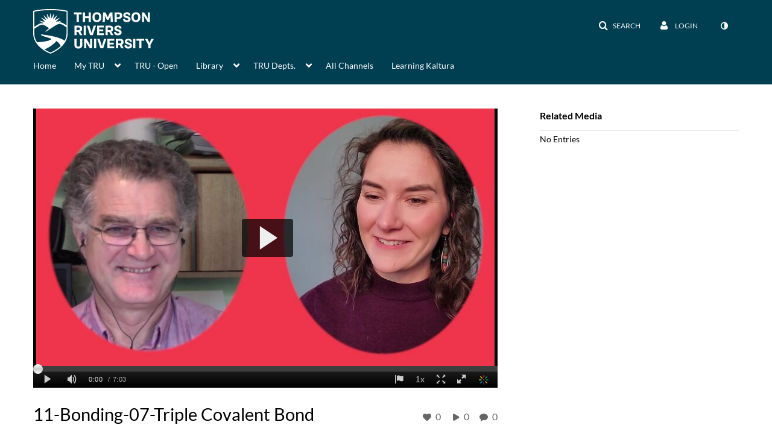

--- FILE ---
content_type: text/html; charset=UTF-8
request_url: https://media.tru.ca/media/11-Bonding-07-Triple+Covalent+Bond/0_13oeoz1u/186070
body_size: 20584
content:
<!DOCTYPE html>

<html lang="en">
<head>
    <link rel="search" type="application/opensearchdescription+xml" href="/osd">
<meta http-equiv='X-UA-Compatible' content='requiresActiveX=true, IE=Edge' /><!-- viewhook start modulesHeader -->
<!-- BEGIN FACEBOOK OPEN GRAPH TAGS -->
    <meta property="og:title" content="11-Bonding-07-Triple Covalent Bond" />
    <meta property="og:url" content="https://media.tru.ca/media/11-Bonding-07-Triple+Covalent+Bond/0_13oeoz1u" />
    <meta property="og:description" content="Chem0500 Lecture Video:
11-Bonding_07: Triple Covalent Bond" />
    <meta property="og:type" content="video" />
    <meta property="og:image" content="https://api.ca.kaltura.com/p/135/sp/13500/thumbnail/entry_id/0_13oeoz1u/width/400" />
    <meta property="og:image:secure_url" content="https://api.ca.kaltura.com/p/135/sp/13500/thumbnail/entry_id/0_13oeoz1u/width/400" />
    <meta property="og:site_name" content="Thompson Rivers University" />
    <meta property="og:video" content="http://media.tru.ca/media/11-Bonding-07-Triple+Covalent+Bond/0_13oeoz1u" />
    <meta property="og:video:secure_url" content="https://media.tru.ca/media/11-Bonding-07-Triple+Covalent+Bond/0_13oeoz1u" />
    <meta property="og:video:width" content="450" />
    <meta property="og:video:height" content="300" />
            <meta property="og:video:type" content="video/mp4" />
        <!-- END FACEBOOK OPEN GRAPH TAGS -->


<!-- viewhook end modulesHeader -->
    <script>
        // set webpack public path url to be able to load new react
        window.resourceBasePath = "https://cfvod.cap2.ovp.kaltura.com/5.132.7.806/public/react-new/"
    </script>


<meta name="xsrf-ajax-nonce" content="[base64]" />
<meta http-equiv="Content-Type" content="text/html; charset=utf-8" />
<meta name="viewport" content="width=device-width, initial-scale=1.0" />
<meta name="smartbanner:title" content="Kaltura MediaSpace Go for Regions" />
<meta name="smartbanner:author" content=" " />
<meta name="smartbanner:price" content="FREE" />
<meta name="smartbanner:price-suffix-apple" content=" - On the App Store" />
<meta name="smartbanner:price-suffix-google" content=" - In Google Play" />
<meta name="smartbanner:icon-apple" content="https://cfvod.cap2.ovp.kaltura.com/5.132.7.806/public/build0/kmsapi/asset/kaltura_logo.png" />
<meta name="smartbanner:icon-google" content="https://cfvod.cap2.ovp.kaltura.com/5.132.7.806/public/build0/kmsapi/asset/kaltura_logo.png" />
<meta name="smartbanner:button" content="OPEN" />
<meta name="smartbanner:button-url-apple" content="https://kmsgoforregions.page.link/?link=https%3A%2F%2Fmedia.tru.ca%2Fmedia%2F11-Bonding-07-Triple%2BCovalent%2BBond%2F0_13oeoz1u%2F186070&amp;ibi=com.kmsgoforregions.kmsv2&amp;isi=1530801862&amp;apn=com.kms.goforregions.kmsapplication" />
<meta name="smartbanner:button-url-google" content="https://kmsgoforregions.page.link/?link=https%3A%2F%2Fmedia.tru.ca%2Fmedia%2F11-Bonding-07-Triple%2BCovalent%2BBond%2F0_13oeoz1u%2F186070&amp;ibi=com.kmsgoforregions.kmsv2&amp;isi=1530801862&amp;apn=com.kms.goforregions.kmsapplication" />
<meta name="smartbanner:enabled-platforms" content="android,ios" />
<meta name="smartbanner:hide-ttl" content="10000" />
<meta name="smartbanner:custom-design-modifier" content="kmsapi" />
<meta name="smartbanner:disable-positioning" content="true" /><title>11-Bonding-07-Triple Covalent Bond - Thompson Rivers University</title>



<script type="text/javascript">
    document.addEventListener("kmsButtonClickAnalytics", function (e) {
        // name is mandatory
        if (e.detail.name) {
            // use GET params because POST has issues with CORS
            var urlbase = 'https://analytics.cap2.ovp.kaltura.com/api_v3/index.php?service=analytics&action=trackEvent&eventType=10002&partnerId=135&kalturaApplication=1&kalturaApplicationVer=5.132.7&application=MediaSpace&applicationVer=5.132.7&sessionId=upeomfkhrnakm2ffbtov70urtn&referrer=https%3A%2F%2Fmedia.tru.ca%2Fmedia%2F11-Bonding-07-Triple%2BCovalent%2BBond%2F0_13oeoz1u%2F186070';
            var urldata = '&buttonName='+e.detail.name+'&buttonValue='+e.detail.value+'&buttonType='+e.detail.type;
            if (e.detail.entryId) {
                urldata += '&entryId='+e.detail.entryId;
            }
            navigator.sendBeacon(urlbase + urldata);
        }
    });
</script>

<style type="text/css" media="screen">
<!--

-->
</style><link href="https://cfvod.cap2.ovp.kaltura.com/5.132.7.806/public/build0/consolidated/bc3fba83a779a0beee5917dbea65860b.css" media="screen" rel="stylesheet" type="text/css" /><link href="https://cfvod.cap2.ovp.kaltura.com/5.132.7.806/public/build0/touch-icon-iphone.png" rel="icon" /><link href="https://cfvod.cap2.ovp.kaltura.com/5.132.7.806/public/build0/touch-icon-iphone.png" rel="apple-touch-icon" /><link href="https://cfvod.cap2.ovp.kaltura.com/5.132.7.806/public/build0/favicon.ico" rel="icon" type="png" /><link href="https://cfvod.cap2.ovp.kaltura.com/p/135/sp/13500/raw/entry_id/0_5s1l8l2y/version/100022" media="screen" rel="stylesheet" type="text/css" /><link href="https://cfvod.cap2.ovp.kaltura.com/p/135/sp/13500/raw/entry_id/0_bldjdgre/version/100012" media="screen" rel="stylesheet" type="text/css" /><link href="https://cfvod.cap2.ovp.kaltura.com/p/135/sp/13500/raw/entry_id/0_ywh2zp23/version/100012" media="screen" rel="stylesheet" type="text/css" /><script type="text/javascript">
    //<![CDATA[
    if (typeof(LOCALE) == 'object'){
	var locale = [];
    for (var key in locale) {
        LOCALE[key] = locale[key];
    }
}
else {
	LOCALE = [];
}
    //]]>
</script>
<script type="text/javascript">
    //<![CDATA[
    if (typeof(LOCALE) == 'object'){
	var locale = {"Add to playlist":"Add to playlist","Search playlist":"Search playlist","Cancel":"Cancel","Add":"Add","Create new playlist":"Create new playlist","Create playlist title":"Create playlist title","Create":"Create"};
    for (var key in locale) {
        LOCALE[key] = locale[key];
    }
}
else {
	LOCALE = {"Add to playlist":"Add to playlist","Search playlist":"Search playlist","Cancel":"Cancel","Add":"Add","Create new playlist":"Create new playlist","Create playlist title":"Create playlist title","Create":"Create"};
}
    //]]>
</script>
<script type="text/javascript">
    //<![CDATA[
    if (typeof(LOCALE) == 'object'){
	var locale = {"%1 comment":"%1 comment","%1 comments":"%1 comments"};
    for (var key in locale) {
        LOCALE[key] = locale[key];
    }
}
else {
	LOCALE = {"%1 comment":"%1 comment","%1 comments":"%1 comments"};
}
    //]]>
</script>
<script type="text/javascript">
    //<![CDATA[
        var localeCode = "en";
    //]]>
</script>
<script type="text/javascript">
    //<![CDATA[
    if (typeof(LOCALE) == 'object'){
	var locale = {"Service requests":"Service Requests","Existing Requests":"Existing Requests","Order":"Order","Order Captions & Enrichment Services":"Order Captions & Enrichment Services","No requests were found":"No requests were found","Your request has been received. Your video will automatically be updated upon completion.":"Your request has been received. Your video will automatically be updated upon completion.","Service was already requested for this video":"Service was already requested for this video","Oops.. it seems you are not allowed to do that":"Oops.. it seems you are not allowed to do that","The request cannot be fulfilled. Your account credit is depleted. Please contact your administrator":"The request cannot be fulfilled. Your account credit is depleted. Please contact your administrator","Are you sure you want to cancel this request?":"Are you sure you want to cancel this request?","The request is already in progress, therefore cannot be canceled.":"The request is already in progress, therefore cannot be canceled.","No":"No","Yes":"Yes","Cancel Request":"Cancel Request","The captions file should be in %1, SRT type and with an accuracy rate of 99% or higher":"The captions file should be in %1, SRT type and with an accuracy rate of 99% or higher","The captions file uploaded successfully.":"The captions file uploaded successfully.","A captions file is required to perform translation. Please upload a captions file.":"A captions file is required to perform translation. Please upload a captions file.","Choose Captions File:":"Choose Captions File:","Upload Captions File":"Upload Captions File","Select a file":"Select a file","Browse":"Browse","Label":"Label","Dubbing is not supported for videos longer than 20 minutes":"Dubbing is not supported for videos longer than 20 minutes","Live captioning order minimum time before the event starts is %1 minutes. Please make sure to order captions within this timeframe.":"Live captioning order minimum time before the event starts is %1 minutes. Please make sure to order captions within this timeframe.","Are you sure you want to cancel this request? You will still be charged. The refund period has expired":"Are you sure you want to cancel this request? You will still be charged. The refund period has expired","Service was already done for this video. Are you sure you want to resubmit?":"Service was already done for this video. Are you sure you want to resubmit?","One or more of these services was already done for this video, are you sure you want to resubmit?":"One or more of these services was already done for this video, are you sure you want to resubmit?","Resubmit":"Resubmit","Resubmit request":"Resubmit request","Request Date":"Request Date","Service":"Service","Language":"Language","Status":"Status","Abort Task":"Abort Task","Edit Caption":"Edit Caption","Request can not be ordered, there is no credit for ordering. Please contact your administrator":"Request can not be ordered, there is no credit for ordering. Please contact your administrator","%1 items, legend %2 color. Press Enter to see the summary":"%1 items, legend %2 color. Press Enter to see the summary","Summary for %1 requests: %2":"Summary for %1 requests: %2","No data available":"No data available","Unit:":"Unit:","Apply to content published by the following role:":"Apply to content published by the following role:","Add Speaker Names":"Add Speaker Names","Instructions & Notes:":"Instructions & Notes:","Submit":"Submit","Service:":"Service:","Source Media Language:":"Source Media Language:","Feature:":"Feature:","Target Translation Language:":"Target Translation Language:","Turnaround Time:":"Turnaround Time:","The selected Turn Around Time can be fulfilled only for media that is up to 15 minutes duration.":"The selected Turn Around Time can be fulfilled only for media that is up to 15 minutes duration.","Choose txt file*":"Choose txt file*","Upload txt":"Upload txt","No files were found":"No files were found","File Name":"File Name","Title":"Title","Uploaded At":"Uploaded At","At the beginning of the event":"At the beginning of the event","15 minutes before the event starts":"15 minutes before the event starts","30 minutes before the event starts":"30 minutes before the event starts","60 minutes before the event starts":"60 minutes before the event starts","At the end of the event":"At the end of the event","15 minutes after the event ends":"15 minutes after the event ends","30 minutes after the event ends":"30 minutes after the event ends","60 minutes after the event ends":"60 minutes after the event ends","Live Captions Start Time:":"Live Captions Start Time:","Live Captions End Time:":"Live Captions End Time:","We recommend to extend the live captions scheduling to avoid disconnections before the event ends":"We recommend to extend the live captions scheduling to avoid disconnections before the event ends","To order live captions, you must first schedule a webcast":"To order live captions, you must first schedule a webcast","Task ID:":"Task ID:","Requester:":"Requester:","Fidelity:":"Fidelity:","Received date:":"Received Date:","Due-date:":"Due-date:","View Ordering Rules":"View Ordering Rules","Create Rule":"Create Rule","Service will be ordered for each media published to this channel in the future.":"Service will be ordered for each media published to this channel in the future.","Create Rule for Ordering":"Create Rule for Ordering","No rules were found":"No rules were found","Your order has been received. Order requests will be generated and automatically approved for each video published to this channel in the future.":"Your order has been received. Order requests will be generated and automatically approved for each video published to this channel in the future.","Are you sure you want to cancel this rule?<br\/>Order requests will not be generated automatically for videos published to this channel in the future.":"Are you sure you want to cancel this rule?<br\/>Order requests will not be generated automatically for videos published to this channel in the future.","A similar rule already exists for this profile.":"A similar rule already exists for this profile.","Services ordering rules for channels":"Services ordering rules for channels","Remaining Credit":"Remaining Credit","Used Credit":"Used Credit","Credit Overages":"Credit Overages","current credit status":"Current Credit Status","Credit expiration date":"Credit Expiration Date","Media ID:":"Media ID:","Duration:":"Duration:","Service Type:":"Service Type:","Source Language:":"Source Language:","Target Language:":"Target Language:","Completed Date:":"Completed Date:","Speaker ID:":"Speaker ID:","aborted":"Aborted","error":"Error","pending":"Pending","pendingModeration":"Pending Approval","pendingEntryReady":"Draft","processing":"Processing","ready":"Completed","rejected":"Rejected","scheduled":"Scheduled","human":"Professional","machine":"Machine","manager":"Manager","moderator (and higher)":"Moderator (and higher)","contributor (and higher)":"Contributor (and higher)","member (and higher)":"Member (and higher)","anyone":"Anyone","captions":"Captions","translation":"Translation","audioDescription":"Audio Description","audio description":"Audio Description","alignment":"Alignment","chaptering":"Chaptering","dubbing":"Dubbing","liveCaption":"Live Captions","live captions":"Live Captions","extendedAudioDescription":"Extended Audio Description","extended audio description":"Extended Audio Description","ar":"Arabic","cmn":"Mandarin Chinese","de":"German","en":"English","enGb":"English (British)","enUs":"English (American)","es":"Spanish","fr":"French","el":"Greek","he":"Hebrew","hi":"Hindi","hu":"Hungarian","it":"Italian","ja":"Japanese","ko":"Korean","nl":"Dutch","pt":"Portuguese","pl":"Polish","ru":"Russian","ro":"Romanian","tr":"Turkish","yue":"Cantonese","zh":"Chinese","th":"Thai","sv":"Swedish","da":"Danish","no":"Norwegian","fi":"Finnish","is":"Icelandic","in":"Indonesian","ptBR":"Portuguese (Brazil)","esXL":"Spanish (LA-XL)","ga":"Irish","cy":"Welsh","ur":"Urdu","ta":"Tamil","ml":"Malayalam","zu":"Zulu","vi":"Vietnamese","uk":"Ukrainian","frCa":"French (Canada)","zhTw":"Taiwanese Mandarin","ca":"Catalan","af":"Afrikaans","bg":"Bulgarian","et":"Estonian","lv":"Latvian","lt":"Lithuanian","sk":"Slovak","ba":"Bashkir","eu":"Basque","be":"Belarusian","hr":"Croatian","eo":"Esperanto","fa":"Farsi","gl":"Galician","ia":"Interlingua","ms":"Malay","mr":"Marathi","mn":"Mongolian","sl":"Slovenian","te":"Telugu","ug":"Uighur","autoDetect":"Auto-Detect","bestEffort":"Best Effort","fortyEightHours":"48 hours","immediate":"Immediate","sixHours":"6 hours","thirtyMinutes":"30 minutes","threeHours":"3 hours","twentyFourHours":"24 hours","twoHours":"2 hours","eightHours":"8 hours","twelveHours":"12 hours","tenDays":"10 days","fourDays":"4 days","fiveDays":"5 days","oneBusinessDay":"1 business day","twoBusinessDays":"2 business days","threeBusinessDays":"3 business days","fourBusinessDays":"4 business days","fiveBusinessDays":"5 business days","sixBusinessDays":"6 business days","sevenBusinessDays":"7 business days","Service Requests":"Service Requests","Unit":"Unit","View Channel Rules":"View Channel Rules","Number of Requests":"Number of Requests","Show Details":"Show Details","Hide Details":"Hide Details","Are you sure you want to reject the selected request(s)?":"Are you sure you want to reject the selected request(s)?","Are you sure you want to approve the selected request(s)?":"Are you sure you want to approve the selected request(s)?","Approve Requests":"Approve Requests","Approve":"Approve","Reject":"Reject","Email CSV":"Email CSV","Your requests cannot be approved since your account lacks credit for ordering. Please re-select requests to approve.":"Your requests cannot be approved since your account lacks credit for ordering. Please re-select requests to approve.","Last 30 Days":"Last 30 Days","Last 90 Days":"Last 90 Days","Last Year":"Last Year","Reject Requests":"Reject Requests","From":"From","To":"To","Start Time:":"Start Time:","End Time:":"End Time:","Media Name":"Media Name","TAT":"TAT","Feature":"Feature","Cost":"Cost","%1 row":"%1 row","Expand":"Expand","dashboard requests":"dashboard requests","not sortable":"not sortable","sortable":"sortable","Filter request by days, currently selected":"Filter request by days, currently selected","after pressing enter or space, press tab to access filters":"after pressing enter, press tab to access filters","Service was already requested for some of the selected media":"Service was already requested for some of the selected media","Some requests cannot be fulfilled. Your account credit is depleted. Please contact your administrator":"Some requests cannot be fulfilled. Your account credit is depleted. Please contact your administrator","Order Captions & Enrichment Services - %1 Selected Media":"Order Captions & Enrichment Services - %1 Selected Media","Completed":"Completed","Pending, Processing & Draft":"Pending, Processing & Draft","Processing":"Processing","Rejected":"Rejected","Other":"Other","blue":"blue","grey":"grey","yellow":"yellow","red":"red","dark grey":"dark grey","Filter request by days, currently selected %1":"Filter request by days, currently selected %1","To expand details, press Enter":"To expand details, press Enter","To collapse details, press Enter":"To collapse details, press Enter"};
    for (var key in locale) {
        LOCALE[key] = locale[key];
    }
}
else {
	LOCALE = {"Service requests":"Service Requests","Existing Requests":"Existing Requests","Order":"Order","Order Captions & Enrichment Services":"Order Captions & Enrichment Services","No requests were found":"No requests were found","Your request has been received. Your video will automatically be updated upon completion.":"Your request has been received. Your video will automatically be updated upon completion.","Service was already requested for this video":"Service was already requested for this video","Oops.. it seems you are not allowed to do that":"Oops.. it seems you are not allowed to do that","The request cannot be fulfilled. Your account credit is depleted. Please contact your administrator":"The request cannot be fulfilled. Your account credit is depleted. Please contact your administrator","Are you sure you want to cancel this request?":"Are you sure you want to cancel this request?","The request is already in progress, therefore cannot be canceled.":"The request is already in progress, therefore cannot be canceled.","No":"No","Yes":"Yes","Cancel Request":"Cancel Request","The captions file should be in %1, SRT type and with an accuracy rate of 99% or higher":"The captions file should be in %1, SRT type and with an accuracy rate of 99% or higher","The captions file uploaded successfully.":"The captions file uploaded successfully.","A captions file is required to perform translation. Please upload a captions file.":"A captions file is required to perform translation. Please upload a captions file.","Choose Captions File:":"Choose Captions File:","Upload Captions File":"Upload Captions File","Select a file":"Select a file","Browse":"Browse","Label":"Label","Dubbing is not supported for videos longer than 20 minutes":"Dubbing is not supported for videos longer than 20 minutes","Live captioning order minimum time before the event starts is %1 minutes. Please make sure to order captions within this timeframe.":"Live captioning order minimum time before the event starts is %1 minutes. Please make sure to order captions within this timeframe.","Are you sure you want to cancel this request? You will still be charged. The refund period has expired":"Are you sure you want to cancel this request? You will still be charged. The refund period has expired","Service was already done for this video. Are you sure you want to resubmit?":"Service was already done for this video. Are you sure you want to resubmit?","One or more of these services was already done for this video, are you sure you want to resubmit?":"One or more of these services was already done for this video, are you sure you want to resubmit?","Resubmit":"Resubmit","Resubmit request":"Resubmit request","Request Date":"Request Date","Service":"Service","Language":"Language","Status":"Status","Abort Task":"Abort Task","Edit Caption":"Edit Caption","Request can not be ordered, there is no credit for ordering. Please contact your administrator":"Request can not be ordered, there is no credit for ordering. Please contact your administrator","%1 items, legend %2 color. Press Enter to see the summary":"%1 items, legend %2 color. Press Enter to see the summary","Summary for %1 requests: %2":"Summary for %1 requests: %2","No data available":"No data available","Unit:":"Unit:","Apply to content published by the following role:":"Apply to content published by the following role:","Add Speaker Names":"Add Speaker Names","Instructions & Notes:":"Instructions & Notes:","Submit":"Submit","Service:":"Service:","Source Media Language:":"Source Media Language:","Feature:":"Feature:","Target Translation Language:":"Target Translation Language:","Turnaround Time:":"Turnaround Time:","The selected Turn Around Time can be fulfilled only for media that is up to 15 minutes duration.":"The selected Turn Around Time can be fulfilled only for media that is up to 15 minutes duration.","Choose txt file*":"Choose txt file*","Upload txt":"Upload txt","No files were found":"No files were found","File Name":"File Name","Title":"Title","Uploaded At":"Uploaded At","At the beginning of the event":"At the beginning of the event","15 minutes before the event starts":"15 minutes before the event starts","30 minutes before the event starts":"30 minutes before the event starts","60 minutes before the event starts":"60 minutes before the event starts","At the end of the event":"At the end of the event","15 minutes after the event ends":"15 minutes after the event ends","30 minutes after the event ends":"30 minutes after the event ends","60 minutes after the event ends":"60 minutes after the event ends","Live Captions Start Time:":"Live Captions Start Time:","Live Captions End Time:":"Live Captions End Time:","We recommend to extend the live captions scheduling to avoid disconnections before the event ends":"We recommend to extend the live captions scheduling to avoid disconnections before the event ends","To order live captions, you must first schedule a webcast":"To order live captions, you must first schedule a webcast","Task ID:":"Task ID:","Requester:":"Requester:","Fidelity:":"Fidelity:","Received date:":"Received Date:","Due-date:":"Due-date:","View Ordering Rules":"View Ordering Rules","Create Rule":"Create Rule","Service will be ordered for each media published to this channel in the future.":"Service will be ordered for each media published to this channel in the future.","Create Rule for Ordering":"Create Rule for Ordering","No rules were found":"No rules were found","Your order has been received. Order requests will be generated and automatically approved for each video published to this channel in the future.":"Your order has been received. Order requests will be generated and automatically approved for each video published to this channel in the future.","Are you sure you want to cancel this rule?<br\/>Order requests will not be generated automatically for videos published to this channel in the future.":"Are you sure you want to cancel this rule?<br\/>Order requests will not be generated automatically for videos published to this channel in the future.","A similar rule already exists for this profile.":"A similar rule already exists for this profile.","Services ordering rules for channels":"Services ordering rules for channels","Remaining Credit":"Remaining Credit","Used Credit":"Used Credit","Credit Overages":"Credit Overages","current credit status":"Current Credit Status","Credit expiration date":"Credit Expiration Date","Media ID:":"Media ID:","Duration:":"Duration:","Service Type:":"Service Type:","Source Language:":"Source Language:","Target Language:":"Target Language:","Completed Date:":"Completed Date:","Speaker ID:":"Speaker ID:","aborted":"Aborted","error":"Error","pending":"Pending","pendingModeration":"Pending Approval","pendingEntryReady":"Draft","processing":"Processing","ready":"Completed","rejected":"Rejected","scheduled":"Scheduled","human":"Professional","machine":"Machine","manager":"Manager","moderator (and higher)":"Moderator (and higher)","contributor (and higher)":"Contributor (and higher)","member (and higher)":"Member (and higher)","anyone":"Anyone","captions":"Captions","translation":"Translation","audioDescription":"Audio Description","audio description":"Audio Description","alignment":"Alignment","chaptering":"Chaptering","dubbing":"Dubbing","liveCaption":"Live Captions","live captions":"Live Captions","extendedAudioDescription":"Extended Audio Description","extended audio description":"Extended Audio Description","ar":"Arabic","cmn":"Mandarin Chinese","de":"German","en":"English","enGb":"English (British)","enUs":"English (American)","es":"Spanish","fr":"French","el":"Greek","he":"Hebrew","hi":"Hindi","hu":"Hungarian","it":"Italian","ja":"Japanese","ko":"Korean","nl":"Dutch","pt":"Portuguese","pl":"Polish","ru":"Russian","ro":"Romanian","tr":"Turkish","yue":"Cantonese","zh":"Chinese","th":"Thai","sv":"Swedish","da":"Danish","no":"Norwegian","fi":"Finnish","is":"Icelandic","in":"Indonesian","ptBR":"Portuguese (Brazil)","esXL":"Spanish (LA-XL)","ga":"Irish","cy":"Welsh","ur":"Urdu","ta":"Tamil","ml":"Malayalam","zu":"Zulu","vi":"Vietnamese","uk":"Ukrainian","frCa":"French (Canada)","zhTw":"Taiwanese Mandarin","ca":"Catalan","af":"Afrikaans","bg":"Bulgarian","et":"Estonian","lv":"Latvian","lt":"Lithuanian","sk":"Slovak","ba":"Bashkir","eu":"Basque","be":"Belarusian","hr":"Croatian","eo":"Esperanto","fa":"Farsi","gl":"Galician","ia":"Interlingua","ms":"Malay","mr":"Marathi","mn":"Mongolian","sl":"Slovenian","te":"Telugu","ug":"Uighur","autoDetect":"Auto-Detect","bestEffort":"Best Effort","fortyEightHours":"48 hours","immediate":"Immediate","sixHours":"6 hours","thirtyMinutes":"30 minutes","threeHours":"3 hours","twentyFourHours":"24 hours","twoHours":"2 hours","eightHours":"8 hours","twelveHours":"12 hours","tenDays":"10 days","fourDays":"4 days","fiveDays":"5 days","oneBusinessDay":"1 business day","twoBusinessDays":"2 business days","threeBusinessDays":"3 business days","fourBusinessDays":"4 business days","fiveBusinessDays":"5 business days","sixBusinessDays":"6 business days","sevenBusinessDays":"7 business days","Service Requests":"Service Requests","Unit":"Unit","View Channel Rules":"View Channel Rules","Number of Requests":"Number of Requests","Show Details":"Show Details","Hide Details":"Hide Details","Are you sure you want to reject the selected request(s)?":"Are you sure you want to reject the selected request(s)?","Are you sure you want to approve the selected request(s)?":"Are you sure you want to approve the selected request(s)?","Approve Requests":"Approve Requests","Approve":"Approve","Reject":"Reject","Email CSV":"Email CSV","Your requests cannot be approved since your account lacks credit for ordering. Please re-select requests to approve.":"Your requests cannot be approved since your account lacks credit for ordering. Please re-select requests to approve.","Last 30 Days":"Last 30 Days","Last 90 Days":"Last 90 Days","Last Year":"Last Year","Reject Requests":"Reject Requests","From":"From","To":"To","Start Time:":"Start Time:","End Time:":"End Time:","Media Name":"Media Name","TAT":"TAT","Feature":"Feature","Cost":"Cost","%1 row":"%1 row","Expand":"Expand","dashboard requests":"dashboard requests","not sortable":"not sortable","sortable":"sortable","Filter request by days, currently selected":"Filter request by days, currently selected","after pressing enter or space, press tab to access filters":"after pressing enter, press tab to access filters","Service was already requested for some of the selected media":"Service was already requested for some of the selected media","Some requests cannot be fulfilled. Your account credit is depleted. Please contact your administrator":"Some requests cannot be fulfilled. Your account credit is depleted. Please contact your administrator","Order Captions & Enrichment Services - %1 Selected Media":"Order Captions & Enrichment Services - %1 Selected Media","Completed":"Completed","Pending, Processing & Draft":"Pending, Processing & Draft","Processing":"Processing","Rejected":"Rejected","Other":"Other","blue":"blue","grey":"grey","yellow":"yellow","red":"red","dark grey":"dark grey","Filter request by days, currently selected %1":"Filter request by days, currently selected %1","To expand details, press Enter":"To expand details, press Enter","To collapse details, press Enter":"To collapse details, press Enter"};
}
    //]]>
</script>
<script type="text/javascript">
    //<![CDATA[
    if (typeof(LOCALE) == 'object'){
	var locale = {"Watch Later":"Watch Later","Add to %1":"Add to %1","Remove from %1":"Remove from %1","Undo Remove from %1":"Undo Remove from %1","Undo":"Undo","was removed from %1":"was removed from %1","No media in your %1":"No media in your %1","Browse the site to find media and add it to your %1":"Browse the site to find media and add it to your %1","Add to watch list":"Add to watch list","Remove from watch list":"Remove from watch list","Failed to update watch list.":"Failed to update watch list."};
    for (var key in locale) {
        LOCALE[key] = locale[key];
    }
}
else {
	LOCALE = {"Watch Later":"Watch Later","Add to %1":"Add to %1","Remove from %1":"Remove from %1","Undo Remove from %1":"Undo Remove from %1","Undo":"Undo","was removed from %1":"was removed from %1","No media in your %1":"No media in your %1","Browse the site to find media and add it to your %1":"Browse the site to find media and add it to your %1","Add to watch list":"Add to watch list","Remove from watch list":"Remove from watch list","Failed to update watch list.":"Failed to update watch list."};
}
    //]]>
</script>
<script type="text/javascript">
    //<![CDATA[
    if (typeof(LOCALE) == 'object'){
	var locale = {"Kaltura Player":"Kaltura Player","Embed code":"Embed code","Choose player":"Choose player","Max embed size":"Max embed size","oEmbed link":"oEmbed link","Seems like the site administrator did not setup players. Please contact your administrator to add v7 players for the embed options.":"Seems like the site administrator did not setup players. Please contact your administrator to add v7 players for the embed options.","Got It!":"Got It!","Link copied to clipboard.":"Link copied to clipboard.","Copy embed":"Copy embed","Share to Facebook":"Share to Facebook","Share to Twitter":"Share to Twitter","Share to LinkedIn":"Share to LinkedIn","Share with email":"Share with email","Embed":"Embed","oEmbed":"oEmbed","Link to media page":"Link to media page","Share":"Share","Start video at":"Start video at"};
    for (var key in locale) {
        LOCALE[key] = locale[key];
    }
}
else {
	LOCALE = {"Kaltura Player":"Kaltura Player","Embed code":"Embed code","Choose player":"Choose player","Max embed size":"Max embed size","oEmbed link":"oEmbed link","Seems like the site administrator did not setup players. Please contact your administrator to add v7 players for the embed options.":"Seems like the site administrator did not setup players. Please contact your administrator to add v7 players for the embed options.","Got It!":"Got It!","Link copied to clipboard.":"Link copied to clipboard.","Copy embed":"Copy embed","Share to Facebook":"Share to Facebook","Share to Twitter":"Share to Twitter","Share to LinkedIn":"Share to LinkedIn","Share with email":"Share with email","Embed":"Embed","oEmbed":"oEmbed","Link to media page":"Link to media page","Share":"Share","Start video at":"Start video at"};
}
    //]]>
</script>
<script type="text/javascript">
    //<![CDATA[
    if (typeof(LOCALE) == 'object'){
	var locale = {"Top":"Top","Back":"Back","* Required To Publish":"* Required To Publish","Press CTRL-C to copy":"Press CTRL-C to copy","Load More":"Load More","new tag":"new tag","Sorry, this action requires Adobe Flash.":"Sorry, this action requires Adobe Flash.","One result is available, press enter to select it.":"One result is available, press enter to select it.","%1 results are available, use up and down arrow keys to navigate.":"%1 results are available, use up and down arrow keys to navigate.","Loading failed":"Loading failed","Please enter %1 or more %2":"Please enter %1 or more %2","Tags, Editing text - Please enter %1 or more %2":"Tags, Editing text - Please enter %1 or more %2","Please delete %1 %2":"Please delete %1 %2","You can only select %1 %2":"You can only select %1 %2","Loading more results\u2026":"Loading more results\u2026","100%":"100%","Loading":"Loading","Close":"Close","No matching results found":"No matching results found","Please try using other search terms":"Please try using other search terms","%1 item(s) found":"%1 item(s) found","Remove tag %1":"Remove tag %1","thumbnail for channel %0":"thumbnail for channel %0","%0 Galleries found":"%0 Galleries found","%0 Channels found":"%0 Channels found","%0 Gallery found":"%0 Gallery found","%0 Channel found":"%0 Channel found","Found %0 result":"Found %0 result","Found %0 results":"Found %0 results","Go to Channel Results":"Go to Channel Results","Go to Gallery Results":"Go to Gallery Results","No more galleries found.":"No more galleries found.","No Galleries found":"No Galleries found","Slide":"Slide","%1 Slide":"%1 Slide","%1 Slides":"%1 Slides","Tags":"Tags","%1 Tag":"%1 Tag","%1 Tags":"%1 Tags","%1 Item":"%1 Item","%1 Items":"%1 Items","Caption":"Caption","%1 Caption":"%1 Caption","%1 Captions":"%1 Captions","Chapter":"Chapter","%1 Chapters":"%1 Chapters","%1 Chapter":"%1 Chapter","Quiz":"Quiz","%1 Quiz":"%1 Quiz","Details":"Details","%1 Details":"%1 Details","Poll":"Poll","%1 Polls":"%1 Polls","%1 Poll":"%1 Poll","Metadata":"Metadata","%1 Comment":"%1 Comment","Comment":"Comment","%1 Comments":"%1 Comments","selected":"selected","Appears In":"Appears In","Channel %1 link":"Channel %1 link","Created by":"Created by","Search for more from %1":"Search for more from %1","Show All":"Show All","Show Less":"Show Less","Show More":"Show More","More info":"More info","Less info":"Less info","Go to media at %1":"Go to media at %1","A:":"A:","Q:":"Q:","Rejected By Admin":"Rejected By Admin","Keyword found in:":"Keyword found in:","Something went wrong":"Something went wrong","Today":"Today","More Filters":"More Filters","Filters":"Filters","Tab to access filters":"Tab to access filters","Filters removed":"Filters removed","%1 removed":"%1 removed","Clear All":"Clear All","N\/A":"N\/A","More":"More","Previous Filters":"Previous Filters","Next Filters":"Next Filters","%1 second":"%1 second","%1 seconds":"%1 seconds","%1 minute":"%1 minute","%1 minutes":"%1 minutes","%1 hour":"%1 hour","%1 hours":"%1 hours","a few seconds ago":"A few seconds ago","%1 seconds ago":"%1 Seconds ago","%1 minutes ago":"%1 Minutes ago","a minute ago":"A minute ago","%1 hours ago":"%1 Hours ago","an hour ago":"An hour ago","%1 days ago":"%1 Days ago","a day ago":"A day ago","%1 months ago":"%1 Months ago","a month ago":"A month ago","%1 years ago":"%1 Years ago","a year ago":"A year ago","Search":"Search","Published":"Published","Private":"Private","thumbnail for entry ID":"thumbnail for entry ID","click to navigate to entry":"click to navigate to entry","Loading info...":"Loading info...","related entry ID":"related entry ID","click to see thumbnail":"click to see thumbnail","The bulk operation for %1 %2 has been completed":"The bulk operation for %1 %2 has been completed","No more media found.":"No more media found.","You are about to delete the group %1.":"You are about to delete the group %1.","Users in this group will be removed from the group. This action is permanent.":"Users in this group will be removed from the group. This action is permanent.","You are about to delete %1 groups.":"You are about to delete %1 groups.","Users in these groups will be removed from the groups. This action is permanent.":"Users in these groups will be removed from the groups. This action is permanent.","%1 users":"%1 users","Add Users":"Add Users","Delete Group":"Delete Group","%1 Users":"%1 Users","%1 Selected":"%1 Selected","Create Your First Group":"Create Your First Group","No Groups":"No Groups","When you create groups, they will appear in here":"When you create groups, they will appear in here","Your search did not match any group.":"Your search did not match any group.","Make sure you spelled the word correctly":"Make sure you spelled the word correctly","Try a different search term or filters":"Try a different search term or filters","You are about to remove the user %1 from the group.":"You are about to remove the user %1 from the group.","You are about to remove a user that was automatically synced to this group. Depending on the application's Group-sync Module, the user might automatically be added again.":"You are about to remove a user that was automatically synced to this group. Depending on the application's Group-sync Module, the user might automatically be added again.","No Users":"No Users","Your users list is empty":"Your users list is empty","Add Yours First Users":"Add Yours First Users","You are about to remove %1 users from the group.":"You are about to remove %1 users from the group.","Please note - users that were automatically synced to this group may automatically be added again, depending on the application's Group-sync Module.":"Please note - users that were automatically synced to this group may automatically be added again, depending on the application's Group-sync Module.","Remove Users":"Remove Users","Remove User":"Remove User","Remove":"Remove","Start typing to search for a user to add.":"Start typing to search for a user to add.","Number of Users":"Number of Users","Group ID":"Group ID","Copy link to share":"Copy link to share","The group's information is being updated. Once update is completed, you will be able to continue editing the group.":"The group's information is being updated. Once update is completed, you will be able to continue editing the group.","No more groups found.":"No more groups found.","No more users found.":"No more users found.","%1 Existing & %2 Unrecognized Users":"%1 Existing & %2 Unrecognized Users","Create user if ID not found":"Create user if ID not found","Please enter a sender name. For default sender name, use {from_name}":"Please enter a sender name. For default sender name, use {from_name}","Please enter a sender email. For default sender email, use {from_email}":"Please enter a sender email. For default sender email, use {from_email}","Please input a valid email address or {from_email} for the default address":"Please input a valid email address or {from_email} for the default address","Please enter a message subject":"Please enter a message subject","Please enter a message body":"Please enter a message body","Notification:":"Notification:","Sender Name:":"Sender Name:","Sender Email:":"Sender Email:","Subject:":"Subject:","Body:":"Body:","Edit Notification":"Edit Notification","Cancel":"Cancel","Update":"Update","Notifications":"Notifications","Selected":"Selected","Bulk Action":"Bulk Action","Disable":"Disable","Enable":"Enable","Edit Sender Info":"Edit Sender Info","Recipient":"Recipient","Type":"Type","Subject & Body":"Subject & Body","Sender Info":"Sender Info","Edit":"Edit","Upcoming Webcasts":"Upcoming Webcasts","Recorded Webcasts":"Recorded Webcasts","Broadcast will start soon":"Broadcast will start soon","To join, click the link below":"To join, click the link below","No media items found":"No media items found","Recorded":"Recorded","Live Now":"Live Now","Join Now":"Join Now","%1 to %2":"%1 to %2","No Webcasts Yet":"No Webcasts Yet","When you create webcast events, they will appear here":"When you create webcast events, they will appear here","When webcast events will be created, they will appear here":"When webcast events will be created, they will appear here","Add Webcast Event":"Add Webcast Event","Don't Show On Player":"Don't Show On Player","Show On Player":"Show On Player","Please note, the embed player is the default playback player. To use a different player, please contact your admin.":"Please note, the embed player is the default playback player. To use a different player, please contact your admin.","Are you sure you want to remove this media?":"Are you sure you want to remove this media?","character":"character","characters":"characters","Webcast event was updated successfully":"Webcast event was updated successfully","Webcast event was successfully removed from this meeting.":"Webcast event was successfully removed from this meeting.","Press the Enter key to add the email":"Press the Enter key to add the email","Show bio":"Show bio","Hide bio":"Hide bio","Clear All Filters":"Clear All Filters","Search...":"Search...","Column headers with buttons are sortable.":"Column headers with buttons are sortable.","Enter text to search for media":"Enter text to search for media","Search all media":"Search all media","Yes":"Yes","No":"No","Skip to content":"Skip to content","Open side bar":"Open side bar","Close side bar":"Close side bar","Select language: %1":"Select language: %1","user menu":"user menu","badges":"badges","Copy":"Copy","Unlimited":"Unlimited","current credit status":"current credit status","Credit expiration date":"Credit expiration date","Embed Settings:":"Embed Settings:","Choose Player":"Choose Player","Max Embed Size":"Max Embed Size","Thumbnail Embed":"Thumbnail Embed","Auto Play":"Auto Play","Set as my default settings for media type: ":"Set as my default settings for media type: ","Embed Submission":"Embed Submission","Submit as Assignment":"Submit as Assignment","Copy Embed":"Copy Embed","Start & End Time":"Start & End Time","Start at":"Start at","Set start point based on player time":"Set start point based on player time","End at":"End at","Set end point based on player time":"Set end point based on player time","Select a start and \/ or end time for this embed. Note: users will still be able to play the entire media.":"Select a start and \/ or end time for this embed. Note: users will still be able to play the entire media.","Go to Media":"Go to Media","No Access":"No Access","Image Not Available":"Image Not Available","No results found":"No results found","Tags: click any tag to view media on the same topic":"Tags: click any tag to view media on the same topic","No media results were found. Try to adjust your search terms.":"No media results were found. Try to adjust your search terms.","A: ":"A: ","Q: ":"Q: ","%1 Question":"%1 Question","%1 Questions":"%1 Questions","Question":"Question","name":"name","text":"text","Unlisted":"Unlisted","Loading ...":"Loading ...","No Results":"No Results","Converting":"Converting","No Rules Found":"No Rules Found","Save Search":"Save Search","Clear Search":"Clear Search","Close search in video box":"Close search in video box","Open search in video box":"Open search in video box","This search was removed":"This search was removed","Service type:":"Service type:","Status:":"Status:","Received date:":"Received date:","Collage Picture":"Collage Picture","more":"more","Select File":"Select File","Upload Complete!":"Upload Complete!","Cannot connect to Kaltura Client":"Cannot connect to Kaltura Client","Failed to upload file: ":"Failed to upload file: ","Failed to create upload token":"Failed to create upload token","Searching...":"Searching...","Start typing to search for a user or a group":"Start typing to search for a user or a group","Remove option":"Remove option","No matches found":"No matches found","Type user or group name":"Type user or group name","Start typing characters, auto-complete will be presented for users and groups. For exact name search, use the quotation marks (e.g. 'John').":"Start typing characters, auto-complete will be presented for users and groups. For exact name search, use the quotation marks (e.g. 'John').","Select permissions:":"Select permissions:","Upload Attachment":"Upload Attachment","Title:":"Title:","Provide end-users with a more descriptive title for this file (optional)":"Provide end-users with a more descriptive title for this file (optional)","Description:":"Description:","Provide end-users with a brief description of this files content (optional)":"Provide end-users with a brief description of this files content (optional)","Save & Preview":"Save & Preview","Checkbox for %1 Checked":"Checkbox for %1 Checked","Checkbox for %1 Unchecked":"Checkbox for %1 Unchecked","Update Sender Info":"Update Sender Info","Add":"Add","Import List of Users":"Import List of Users","Paste a list of user IDs in the form of open text.":"Paste a list of user IDs in the form of open text.","The user IDs may be separated by ',' or ';' or a line break. Spaces are not allowed.":"The user IDs may be separated by ',' or ';' or a line break. Spaces are not allowed.","Verify User IDs":"Verify User IDs","Creation Date":"Creation Date","Email":"Email","None":"None","Search for Users":"Search for Users","Back to Groups":"Back to Groups","Groups":"Groups","Manual":"Manual","Automatic":"Automatic","User Name":"User Name","User ID":"User ID","Email Address":"Email Address","App Role":"App Role","Creation Mode":"Creation Mode","Copy Group":"Copy Group","Ok":"Ok","Delete":"Delete","Add New Group":"Add New Group","Add Users:":"Add Users:","Bulk Actions":"Bulk Actions","Group Name":"Group Name","Updated Date":"Updated Date","# of Users":"# of Users","Processing...":"Processing...","Search for Groups":"Search for Groups","Group Name:*":"Group Name:*","Group ID:*":"Group ID:*","Group ID supports Alphanumeric characters and: ,!#$%&'*+?^_`{|}~.@-":"Group ID supports Alphanumeric characters and: ,!#$%&'*+?^_`{|}~.@-","Choose Group Name":"Choose Group Name","Toggle Sidebar":"Toggle Sidebar","Add To Playlist":"Add To Playlist","Search for Playlist":"Search for Playlist","New Playlist Title":"New Playlist Title","Create":"Create","Create New Playlist":"Create New Playlist","Cannot create playlist! Please try again later..":"Cannot create playlist! Please try again later..","Description":"Description","Create Playlist":"Create Playlist","Edit Playlist":"Edit Playlist","Playlist Details":"Playlist Details","Updated ":"Updated ","Playlist Tags":"Playlist Tags","Watch Now":"Watch Now","%1 with %2 media":"%1 with %2 media","Change Thumbnail":"Change Thumbnail","Upload":"Upload","More Button":"More Button","Move to Bottom":"Move to Bottom","Add description":"Add description","Add tags":"Add tags","Channel":"Channel","All Shared Content":"All Shared Content","Playlist":"Playlist","My Playlist":"My Playlist","My Playlist %1":"My Playlist %1","Items":"Items","Add to Playlist":"Add to Playlist","Done":"Done","Search for Media":"Search for Media","Delete Playlist":"Delete Playlist","There are no playlists to show":"There are no playlists to show","Create a playlist, or change the search parameters":"Create a playlist, or change the search parameters","Collapsed View":"Collapsed View","Detailed View":"Detailed View","View Type":"View Type","Upload Complete":"Upload Complete"," File size is too big. Maximum size of %1 is allowed.":" File size is too big. Maximum size of %1 is allowed.","Your search did not match any user.":"Your search did not match any user.","Created by ":"Created by ","Collapsed view":"Collapsed view","Detailed view":"Detailed view","Table view":"Table view","on ":"on ","No Entries Found":"No Entries Found","See where the media is published":"See where the media is published","My Media":"My Media","Group Owner":"Group Owner","Co-Editor":"Co-Editor","Group Co-Editor":"Group Co-Editor","Co-Publisher":"Co-Publisher","Group Co-Publisher":"Group Co-Publisher","Co-Viewer":"Co-Viewer","Group Co-Viewer":"Group Co-Viewer","Owner":"Owner","Collaborator":"Collaborator","To make sure your pass is extra secure, please follow these guidelines:":"To make sure your pass is extra secure, please follow these guidelines:","Does not contain your name":"Does not contain your name","Password":"Password","Repeat Password":"Repeat Password","Passwords do not match":"Passwords do not match","Kaltura Mediasace":"Kaltura Mediasace","Lets Set Your Password":"Lets Set Your Password","You\u2019re almost there!":"You\u2019re almost there!","Oops!":"Oops!","We just sent you an email with the activation link. Please check your inbox, follow the link, and set your password to get started!":"We just sent you an email with the activation link. Please check your inbox, follow the link, and set your password to get started!","This link is invalid or has expired. Please enter your email address to receive a new link.":"This link is invalid or has expired. Please enter your email address to receive a new link.","Login":"Login","Go to Site":"Go to Site","Enter Email":"Enter Email","Invalid Email Address":"Invalid Email Address","Send":"Send","You are all set!":"You are all set!","Login to Site in":"Login to Site in","Must contain at least one lower case letter (a-z)":"Must contain at least one lower case letter (a-z)","Must contain at least one numerical digit (0-9)":"Must contain at least one numerical digit (0-9)","Must contain at least one of the following symbols: %~!@#$^*=+?[]{}":"Must contain at least one of the following symbols: %~!@#$^*=+?[]{}","Must be between 8 and 14 characters in length":"Must be between 8 and 14 characters in length","Must not contain the following characters: <>;":"Must not contain the following characters: <>;","The bulk operation for %1 '%2' has completed":"The bulk operation for %1 '%2' has completed","Type user name":"Type user name","Start typing to search for a user":"Start typing to search for a user","Phone":"Phone","Site":"Site","Add User":"Add User","Read More":"Read More","Read Less":"Read Less","Type something":"Type something","Click to remove %1":"Click to remove %1","go to playlist %1":"go to playlist %1","create":"create","Login to create new media":"Login to create new media","thumbnail for %1":"thumbnail for %1","thumbnail for playlist":"thumbnail for playlist","watch %1":"watch %1","watch %1, duration: %2":"watch %1, duration: %2","condition met":"condition met","condition not met":"condition not met","go to %1":"go to %1","Show Less Info for %1":"Show Less Info for %1","Show More Info for %1":"Show More Info for %1","Start Time":"Start Time","Select a start time for this embed. Note: users will still be able to play the entire media.":"Select a start time for this embed. Note: users will still be able to play the entire media.","Explore":"Explore","%1 Detail":"%1 Detail","Set Privacy To All":"Set Privacy To All","All Media":"All Media","In Queue":"In Queue","Uploading %1 %":"Uploading %1 %","Processing":"Processing","Ready":"Ready","Processing Failed":"Processing Failed","Canceled":"Canceled","Media Page":"Media Page","in queue":"in queue","ready":"ready","%1 In Queue":"%1 In Queue","%1 Uploading":"%1 Uploading","%1 Processing":"%1 Processing","%1 Ready":"%1 Ready","%1 Canceled":"%1 Canceled","%1 Failed":"%1 Failed","Coming Soon":"Coming Soon","Upload failed for: %1":"Upload failed for: %1","Save Changes":"Save Changes","Unsaved Changes":"Unsaved Changes","Changes aren't saved. Are you sure you want to leave without saving them?":"Changes aren't saved. Are you sure you want to leave without saving them?","Leave":"Leave","Enter Entry Name":"Enter Entry Name","Cancel All Changes":"Cancel All Changes","Are you sure you want to cancel edit changes?<br\/>This action cannot be undone.":"Are you sure you want to cancel edit changes?<br\/>This action cannot be undone.","Pending":"Pending","Actions Button":"Actions Button","Playlist's name":"Playlist's name","Playlist's description":"Playlist's description","Playlist's tags":"Playlist's tags","%1 menuitem %2 %3":"%1 menuitem %2 %3","Language":"Language","%1 additional items added.":"%1 additional items added.","Insert Link":"Insert Link","Insert Image":"Insert Image","%1 session image":"%1 session image","Row position %1":"Row position %1","Change position for playlist %1. Press Enter to select the row.":"Change position for playlist %1. Press Enter to select the row.","Entry thumbnail. Go to %1":"Entry thumbnail. Go to %1","Entry thumbnail. Go to %1 with duration: %2":"Entry thumbnail. Go to %1 with duration: %2","after pressing enter or space, press tab to access filters":"after pressing enter or space, press tab to access filters","not sortable":"not sortable","sortable":"sortable","descending":"descending","ascending":"ascending","current progress: %1%":"current progress: %1%"};
    for (var key in locale) {
        LOCALE[key] = locale[key];
    }
}
else {
	LOCALE = {"Top":"Top","Back":"Back","* Required To Publish":"* Required To Publish","Press CTRL-C to copy":"Press CTRL-C to copy","Load More":"Load More","new tag":"new tag","Sorry, this action requires Adobe Flash.":"Sorry, this action requires Adobe Flash.","One result is available, press enter to select it.":"One result is available, press enter to select it.","%1 results are available, use up and down arrow keys to navigate.":"%1 results are available, use up and down arrow keys to navigate.","Loading failed":"Loading failed","Please enter %1 or more %2":"Please enter %1 or more %2","Tags, Editing text - Please enter %1 or more %2":"Tags, Editing text - Please enter %1 or more %2","Please delete %1 %2":"Please delete %1 %2","You can only select %1 %2":"You can only select %1 %2","Loading more results\u2026":"Loading more results\u2026","100%":"100%","Loading":"Loading","Close":"Close","No matching results found":"No matching results found","Please try using other search terms":"Please try using other search terms","%1 item(s) found":"%1 item(s) found","Remove tag %1":"Remove tag %1","thumbnail for channel %0":"thumbnail for channel %0","%0 Galleries found":"%0 Galleries found","%0 Channels found":"%0 Channels found","%0 Gallery found":"%0 Gallery found","%0 Channel found":"%0 Channel found","Found %0 result":"Found %0 result","Found %0 results":"Found %0 results","Go to Channel Results":"Go to Channel Results","Go to Gallery Results":"Go to Gallery Results","No more galleries found.":"No more galleries found.","No Galleries found":"No Galleries found","Slide":"Slide","%1 Slide":"%1 Slide","%1 Slides":"%1 Slides","Tags":"Tags","%1 Tag":"%1 Tag","%1 Tags":"%1 Tags","%1 Item":"%1 Item","%1 Items":"%1 Items","Caption":"Caption","%1 Caption":"%1 Caption","%1 Captions":"%1 Captions","Chapter":"Chapter","%1 Chapters":"%1 Chapters","%1 Chapter":"%1 Chapter","Quiz":"Quiz","%1 Quiz":"%1 Quiz","Details":"Details","%1 Details":"%1 Details","Poll":"Poll","%1 Polls":"%1 Polls","%1 Poll":"%1 Poll","Metadata":"Metadata","%1 Comment":"%1 Comment","Comment":"Comment","%1 Comments":"%1 Comments","selected":"selected","Appears In":"Appears In","Channel %1 link":"Channel %1 link","Created by":"Created by","Search for more from %1":"Search for more from %1","Show All":"Show All","Show Less":"Show Less","Show More":"Show More","More info":"More info","Less info":"Less info","Go to media at %1":"Go to media at %1","A:":"A:","Q:":"Q:","Rejected By Admin":"Rejected By Admin","Keyword found in:":"Keyword found in:","Something went wrong":"Something went wrong","Today":"Today","More Filters":"More Filters","Filters":"Filters","Tab to access filters":"Tab to access filters","Filters removed":"Filters removed","%1 removed":"%1 removed","Clear All":"Clear All","N\/A":"N\/A","More":"More","Previous Filters":"Previous Filters","Next Filters":"Next Filters","%1 second":"%1 second","%1 seconds":"%1 seconds","%1 minute":"%1 minute","%1 minutes":"%1 minutes","%1 hour":"%1 hour","%1 hours":"%1 hours","a few seconds ago":"A few seconds ago","%1 seconds ago":"%1 Seconds ago","%1 minutes ago":"%1 Minutes ago","a minute ago":"A minute ago","%1 hours ago":"%1 Hours ago","an hour ago":"An hour ago","%1 days ago":"%1 Days ago","a day ago":"A day ago","%1 months ago":"%1 Months ago","a month ago":"A month ago","%1 years ago":"%1 Years ago","a year ago":"A year ago","Search":"Search","Published":"Published","Private":"Private","thumbnail for entry ID":"thumbnail for entry ID","click to navigate to entry":"click to navigate to entry","Loading info...":"Loading info...","related entry ID":"related entry ID","click to see thumbnail":"click to see thumbnail","The bulk operation for %1 %2 has been completed":"The bulk operation for %1 %2 has been completed","No more media found.":"No more media found.","You are about to delete the group %1.":"You are about to delete the group %1.","Users in this group will be removed from the group. This action is permanent.":"Users in this group will be removed from the group. This action is permanent.","You are about to delete %1 groups.":"You are about to delete %1 groups.","Users in these groups will be removed from the groups. This action is permanent.":"Users in these groups will be removed from the groups. This action is permanent.","%1 users":"%1 users","Add Users":"Add Users","Delete Group":"Delete Group","%1 Users":"%1 Users","%1 Selected":"%1 Selected","Create Your First Group":"Create Your First Group","No Groups":"No Groups","When you create groups, they will appear in here":"When you create groups, they will appear in here","Your search did not match any group.":"Your search did not match any group.","Make sure you spelled the word correctly":"Make sure you spelled the word correctly","Try a different search term or filters":"Try a different search term or filters","You are about to remove the user %1 from the group.":"You are about to remove the user %1 from the group.","You are about to remove a user that was automatically synced to this group. Depending on the application's Group-sync Module, the user might automatically be added again.":"You are about to remove a user that was automatically synced to this group. Depending on the application's Group-sync Module, the user might automatically be added again.","No Users":"No Users","Your users list is empty":"Your users list is empty","Add Yours First Users":"Add Yours First Users","You are about to remove %1 users from the group.":"You are about to remove %1 users from the group.","Please note - users that were automatically synced to this group may automatically be added again, depending on the application's Group-sync Module.":"Please note - users that were automatically synced to this group may automatically be added again, depending on the application's Group-sync Module.","Remove Users":"Remove Users","Remove User":"Remove User","Remove":"Remove","Start typing to search for a user to add.":"Start typing to search for a user to add.","Number of Users":"Number of Users","Group ID":"Group ID","Copy link to share":"Copy link to share","The group's information is being updated. Once update is completed, you will be able to continue editing the group.":"The group's information is being updated. Once update is completed, you will be able to continue editing the group.","No more groups found.":"No more groups found.","No more users found.":"No more users found.","%1 Existing & %2 Unrecognized Users":"%1 Existing & %2 Unrecognized Users","Create user if ID not found":"Create user if ID not found","Please enter a sender name. For default sender name, use {from_name}":"Please enter a sender name. For default sender name, use {from_name}","Please enter a sender email. For default sender email, use {from_email}":"Please enter a sender email. For default sender email, use {from_email}","Please input a valid email address or {from_email} for the default address":"Please input a valid email address or {from_email} for the default address","Please enter a message subject":"Please enter a message subject","Please enter a message body":"Please enter a message body","Notification:":"Notification:","Sender Name:":"Sender Name:","Sender Email:":"Sender Email:","Subject:":"Subject:","Body:":"Body:","Edit Notification":"Edit Notification","Cancel":"Cancel","Update":"Update","Notifications":"Notifications","Selected":"Selected","Bulk Action":"Bulk Action","Disable":"Disable","Enable":"Enable","Edit Sender Info":"Edit Sender Info","Recipient":"Recipient","Type":"Type","Subject & Body":"Subject & Body","Sender Info":"Sender Info","Edit":"Edit","Upcoming Webcasts":"Upcoming Webcasts","Recorded Webcasts":"Recorded Webcasts","Broadcast will start soon":"Broadcast will start soon","To join, click the link below":"To join, click the link below","No media items found":"No media items found","Recorded":"Recorded","Live Now":"Live Now","Join Now":"Join Now","%1 to %2":"%1 to %2","No Webcasts Yet":"No Webcasts Yet","When you create webcast events, they will appear here":"When you create webcast events, they will appear here","When webcast events will be created, they will appear here":"When webcast events will be created, they will appear here","Add Webcast Event":"Add Webcast Event","Don't Show On Player":"Don't Show On Player","Show On Player":"Show On Player","Please note, the embed player is the default playback player. To use a different player, please contact your admin.":"Please note, the embed player is the default playback player. To use a different player, please contact your admin.","Are you sure you want to remove this media?":"Are you sure you want to remove this media?","character":"character","characters":"characters","Webcast event was updated successfully":"Webcast event was updated successfully","Webcast event was successfully removed from this meeting.":"Webcast event was successfully removed from this meeting.","Press the Enter key to add the email":"Press the Enter key to add the email","Show bio":"Show bio","Hide bio":"Hide bio","Clear All Filters":"Clear All Filters","Search...":"Search...","Column headers with buttons are sortable.":"Column headers with buttons are sortable.","Enter text to search for media":"Enter text to search for media","Search all media":"Search all media","Yes":"Yes","No":"No","Skip to content":"Skip to content","Open side bar":"Open side bar","Close side bar":"Close side bar","Select language: %1":"Select language: %1","user menu":"user menu","badges":"badges","Copy":"Copy","Unlimited":"Unlimited","current credit status":"current credit status","Credit expiration date":"Credit expiration date","Embed Settings:":"Embed Settings:","Choose Player":"Choose Player","Max Embed Size":"Max Embed Size","Thumbnail Embed":"Thumbnail Embed","Auto Play":"Auto Play","Set as my default settings for media type: ":"Set as my default settings for media type: ","Embed Submission":"Embed Submission","Submit as Assignment":"Submit as Assignment","Copy Embed":"Copy Embed","Start & End Time":"Start & End Time","Start at":"Start at","Set start point based on player time":"Set start point based on player time","End at":"End at","Set end point based on player time":"Set end point based on player time","Select a start and \/ or end time for this embed. Note: users will still be able to play the entire media.":"Select a start and \/ or end time for this embed. Note: users will still be able to play the entire media.","Go to Media":"Go to Media","No Access":"No Access","Image Not Available":"Image Not Available","No results found":"No results found","Tags: click any tag to view media on the same topic":"Tags: click any tag to view media on the same topic","No media results were found. Try to adjust your search terms.":"No media results were found. Try to adjust your search terms.","A: ":"A: ","Q: ":"Q: ","%1 Question":"%1 Question","%1 Questions":"%1 Questions","Question":"Question","name":"name","text":"text","Unlisted":"Unlisted","Loading ...":"Loading ...","No Results":"No Results","Converting":"Converting","No Rules Found":"No Rules Found","Save Search":"Save Search","Clear Search":"Clear Search","Close search in video box":"Close search in video box","Open search in video box":"Open search in video box","This search was removed":"This search was removed","Service type:":"Service type:","Status:":"Status:","Received date:":"Received date:","Collage Picture":"Collage Picture","more":"more","Select File":"Select File","Upload Complete!":"Upload Complete!","Cannot connect to Kaltura Client":"Cannot connect to Kaltura Client","Failed to upload file: ":"Failed to upload file: ","Failed to create upload token":"Failed to create upload token","Searching...":"Searching...","Start typing to search for a user or a group":"Start typing to search for a user or a group","Remove option":"Remove option","No matches found":"No matches found","Type user or group name":"Type user or group name","Start typing characters, auto-complete will be presented for users and groups. For exact name search, use the quotation marks (e.g. 'John').":"Start typing characters, auto-complete will be presented for users and groups. For exact name search, use the quotation marks (e.g. 'John').","Select permissions:":"Select permissions:","Upload Attachment":"Upload Attachment","Title:":"Title:","Provide end-users with a more descriptive title for this file (optional)":"Provide end-users with a more descriptive title for this file (optional)","Description:":"Description:","Provide end-users with a brief description of this files content (optional)":"Provide end-users with a brief description of this files content (optional)","Save & Preview":"Save & Preview","Checkbox for %1 Checked":"Checkbox for %1 Checked","Checkbox for %1 Unchecked":"Checkbox for %1 Unchecked","Update Sender Info":"Update Sender Info","Add":"Add","Import List of Users":"Import List of Users","Paste a list of user IDs in the form of open text.":"Paste a list of user IDs in the form of open text.","The user IDs may be separated by ',' or ';' or a line break. Spaces are not allowed.":"The user IDs may be separated by ',' or ';' or a line break. Spaces are not allowed.","Verify User IDs":"Verify User IDs","Creation Date":"Creation Date","Email":"Email","None":"None","Search for Users":"Search for Users","Back to Groups":"Back to Groups","Groups":"Groups","Manual":"Manual","Automatic":"Automatic","User Name":"User Name","User ID":"User ID","Email Address":"Email Address","App Role":"App Role","Creation Mode":"Creation Mode","Copy Group":"Copy Group","Ok":"Ok","Delete":"Delete","Add New Group":"Add New Group","Add Users:":"Add Users:","Bulk Actions":"Bulk Actions","Group Name":"Group Name","Updated Date":"Updated Date","# of Users":"# of Users","Processing...":"Processing...","Search for Groups":"Search for Groups","Group Name:*":"Group Name:*","Group ID:*":"Group ID:*","Group ID supports Alphanumeric characters and: ,!#$%&'*+?^_`{|}~.@-":"Group ID supports Alphanumeric characters and: ,!#$%&'*+?^_`{|}~.@-","Choose Group Name":"Choose Group Name","Toggle Sidebar":"Toggle Sidebar","Add To Playlist":"Add To Playlist","Search for Playlist":"Search for Playlist","New Playlist Title":"New Playlist Title","Create":"Create","Create New Playlist":"Create New Playlist","Cannot create playlist! Please try again later..":"Cannot create playlist! Please try again later..","Description":"Description","Create Playlist":"Create Playlist","Edit Playlist":"Edit Playlist","Playlist Details":"Playlist Details","Updated ":"Updated ","Playlist Tags":"Playlist Tags","Watch Now":"Watch Now","%1 with %2 media":"%1 with %2 media","Change Thumbnail":"Change Thumbnail","Upload":"Upload","More Button":"More Button","Move to Bottom":"Move to Bottom","Add description":"Add description","Add tags":"Add tags","Channel":"Channel","All Shared Content":"All Shared Content","Playlist":"Playlist","My Playlist":"My Playlist","My Playlist %1":"My Playlist %1","Items":"Items","Add to Playlist":"Add to Playlist","Done":"Done","Search for Media":"Search for Media","Delete Playlist":"Delete Playlist","There are no playlists to show":"There are no playlists to show","Create a playlist, or change the search parameters":"Create a playlist, or change the search parameters","Collapsed View":"Collapsed View","Detailed View":"Detailed View","View Type":"View Type","Upload Complete":"Upload Complete"," File size is too big. Maximum size of %1 is allowed.":" File size is too big. Maximum size of %1 is allowed.","Your search did not match any user.":"Your search did not match any user.","Created by ":"Created by ","Collapsed view":"Collapsed view","Detailed view":"Detailed view","Table view":"Table view","on ":"on ","No Entries Found":"No Entries Found","See where the media is published":"See where the media is published","My Media":"My Media","Group Owner":"Group Owner","Co-Editor":"Co-Editor","Group Co-Editor":"Group Co-Editor","Co-Publisher":"Co-Publisher","Group Co-Publisher":"Group Co-Publisher","Co-Viewer":"Co-Viewer","Group Co-Viewer":"Group Co-Viewer","Owner":"Owner","Collaborator":"Collaborator","To make sure your pass is extra secure, please follow these guidelines:":"To make sure your pass is extra secure, please follow these guidelines:","Does not contain your name":"Does not contain your name","Password":"Password","Repeat Password":"Repeat Password","Passwords do not match":"Passwords do not match","Kaltura Mediasace":"Kaltura Mediasace","Lets Set Your Password":"Lets Set Your Password","You\u2019re almost there!":"You\u2019re almost there!","Oops!":"Oops!","We just sent you an email with the activation link. Please check your inbox, follow the link, and set your password to get started!":"We just sent you an email with the activation link. Please check your inbox, follow the link, and set your password to get started!","This link is invalid or has expired. Please enter your email address to receive a new link.":"This link is invalid or has expired. Please enter your email address to receive a new link.","Login":"Login","Go to Site":"Go to Site","Enter Email":"Enter Email","Invalid Email Address":"Invalid Email Address","Send":"Send","You are all set!":"You are all set!","Login to Site in":"Login to Site in","Must contain at least one lower case letter (a-z)":"Must contain at least one lower case letter (a-z)","Must contain at least one numerical digit (0-9)":"Must contain at least one numerical digit (0-9)","Must contain at least one of the following symbols: %~!@#$^*=+?[]{}":"Must contain at least one of the following symbols: %~!@#$^*=+?[]{}","Must be between 8 and 14 characters in length":"Must be between 8 and 14 characters in length","Must not contain the following characters: <>;":"Must not contain the following characters: <>;","The bulk operation for %1 '%2' has completed":"The bulk operation for %1 '%2' has completed","Type user name":"Type user name","Start typing to search for a user":"Start typing to search for a user","Phone":"Phone","Site":"Site","Add User":"Add User","Read More":"Read More","Read Less":"Read Less","Type something":"Type something","Click to remove %1":"Click to remove %1","go to playlist %1":"go to playlist %1","create":"create","Login to create new media":"Login to create new media","thumbnail for %1":"thumbnail for %1","thumbnail for playlist":"thumbnail for playlist","watch %1":"watch %1","watch %1, duration: %2":"watch %1, duration: %2","condition met":"condition met","condition not met":"condition not met","go to %1":"go to %1","Show Less Info for %1":"Show Less Info for %1","Show More Info for %1":"Show More Info for %1","Start Time":"Start Time","Select a start time for this embed. Note: users will still be able to play the entire media.":"Select a start time for this embed. Note: users will still be able to play the entire media.","Explore":"Explore","%1 Detail":"%1 Detail","Set Privacy To All":"Set Privacy To All","All Media":"All Media","In Queue":"In Queue","Uploading %1 %":"Uploading %1 %","Processing":"Processing","Ready":"Ready","Processing Failed":"Processing Failed","Canceled":"Canceled","Media Page":"Media Page","in queue":"in queue","ready":"ready","%1 In Queue":"%1 In Queue","%1 Uploading":"%1 Uploading","%1 Processing":"%1 Processing","%1 Ready":"%1 Ready","%1 Canceled":"%1 Canceled","%1 Failed":"%1 Failed","Coming Soon":"Coming Soon","Upload failed for: %1":"Upload failed for: %1","Save Changes":"Save Changes","Unsaved Changes":"Unsaved Changes","Changes aren't saved. Are you sure you want to leave without saving them?":"Changes aren't saved. Are you sure you want to leave without saving them?","Leave":"Leave","Enter Entry Name":"Enter Entry Name","Cancel All Changes":"Cancel All Changes","Are you sure you want to cancel edit changes?<br\/>This action cannot be undone.":"Are you sure you want to cancel edit changes?<br\/>This action cannot be undone.","Pending":"Pending","Actions Button":"Actions Button","Playlist's name":"Playlist's name","Playlist's description":"Playlist's description","Playlist's tags":"Playlist's tags","%1 menuitem %2 %3":"%1 menuitem %2 %3","Language":"Language","%1 additional items added.":"%1 additional items added.","Insert Link":"Insert Link","Insert Image":"Insert Image","%1 session image":"%1 session image","Row position %1":"Row position %1","Change position for playlist %1. Press Enter to select the row.":"Change position for playlist %1. Press Enter to select the row.","Entry thumbnail. Go to %1":"Entry thumbnail. Go to %1","Entry thumbnail. Go to %1 with duration: %2":"Entry thumbnail. Go to %1 with duration: %2","after pressing enter or space, press tab to access filters":"after pressing enter or space, press tab to access filters","not sortable":"not sortable","sortable":"sortable","descending":"descending","ascending":"ascending","current progress: %1%":"current progress: %1%"};
}
    //]]>
</script><script type="text/javascript">
    //<![CDATA[
    var baseUrl = "";
    var KMS_GLOBAL = KMS_GLOBAL || {};
    KMS_GLOBAL.kmsVersion = "5.132.7";
    KMS_GLOBAL.serverUrl = "https:\/\/media.tru.ca";
    KMS_GLOBAL.moduleAssetUrlTemplate = "https:\/\/cfvod.cap2.ovp.kaltura.com\/5.132.7.806\/public\/build0\/{MODULE}\/asset\/{FILE_NAME}";
    KMS_GLOBAL.coreAssetUrlTemplate  = "https:\/\/cfvod.cap2.ovp.kaltura.com\/5.132.7.806\/public\/build0\/{FILE_NAME}";
    var cdnUrl = "https:\/\/cfvod.cap2.ovp.kaltura.com\/5.132.7.806\/public\/";
    // kdp ready callbacks
    var KmsJsCallbackReady = {};
    // kms analytics flag
            var Kms_Analytics_Active = false;
    
    // kms "instant-search" - determines whether search requires you to press enter to search.
            var kmsInstantSearch = true;
    
    

    //]]>
</script><script type="text/javascript" src="https://cfvod.cap2.ovp.kaltura.com/5.132.7.806/public/build0/consolidated/75ab19a3930b214ddab4a27bf2f3537f.js"></script><script type="text/javascript" src="https://api.ca.kaltura.com/p/135/sp/13500/embedIframeJs/uiconf_id/23449434/partner_id/135"></script><script type="text/javascript">
    //<![CDATA[
KMS_GLOBAL.cncContextId = '0_13oeoz1u';    //]]>
</script><script type="text/javascript">
    //<![CDATA[
window.kms_kWidgetJsLoader_baseurl = "https:\/\/api.ca.kaltura.com\/p\/((PARTNER_ID))\/sp\/((PARTNER_ID))00\/embedIframeJs\/uiconf_id\/((PLAYER_ID))\/partner_id\/((PARTNER_ID))";window.kms_kWidgetJsLoader_partnerId = "135";if (typeof(kms_kWidgetJsLoader) == "undefined") {kms_kWidgetJsLoader_loadedElsewherePlayerId = "23449434";} else {kms_kWidgetJsLoader.loadedElsewhere("23449434");};    //]]>
</script><script type="text/javascript">
    //<![CDATA[
window.watchLaterTitle = "Watch List"    //]]>
</script><script type="text/javascript">
    //<![CDATA[
dayjs.extend(window.dayjs_plugin_utc);dayjs.extend(window.dayjs_plugin_timezone);dayjs.extend(window.dayjs_plugin_advancedFormat);dayjs.extend(window.dayjs_plugin_formatPhp);    //]]>
</script><script type="text/javascript">
    //<![CDATA[
GLOBAL_KMS = GLOBAL_KMS || {};    //]]>
</script><script type="text/javascript">
    //<![CDATA[
GLOBAL_KMS.EsearchClientProps = {"clientTag":"kms_client","ks":"","serviceUrl":"https:\/\/api.ca.kaltura.com"}    //]]>
</script><script type="text/javascript" src="https://cfvod.cap2.ovp.kaltura.com/5.132.7.806/public/build0/react-new/mediaspace.runtime.js"></script><script type="text/javascript" src="https://cfvod.cap2.ovp.kaltura.com/5.132.7.806/public/build0/react-new/mediaspace.polyfills.js"></script><script type="text/javascript" src="https://cfvod.cap2.ovp.kaltura.com/5.132.7.806/public/build0/react-new/mediaspace.vendor.js"></script><script type="text/javascript" src="https://cfvod.cap2.ovp.kaltura.com/5.132.7.806/public/build0/react-new/mediaspace.main.js"></script><script type="text/javascript" src="https://cfvod.cap2.ovp.kaltura.com/5.132.7.806/public/build0/react/vendor.min.js"></script><script type="text/javascript" src="https://cfvod.cap2.ovp.kaltura.com/5.132.7.806/public/build0/react/kmsComponents.min.js"></script>
<script>
    (function() {
    	if (!window.GLOBAL_KMS) {
            GLOBAL_KMS = {}
        }
        GLOBAL_KMS = GLOBAL_KMS || {};
        GLOBAL_KMS.helpers = GLOBAL_KMS.helpers || {};
        GLOBAL_KMS.helpers.weekStartDay = null;
        GLOBAL_KMS.helpers.shortDateFormat = "dd\/mm\/yyyy";
        GLOBAL_KMS.helpers.isCookiesSameSiteNoneSupported = true;
        GLOBAL_KMS.helpers.usePartitionedCookies = false;
                try {
            //check if error recording is on
            var sessionData = localStorage.getItem("kmsSessionData");
            if (sessionData !== null) {
                sessionData += "69707b3c6d622;d271459bf5d1;L21lZGlhLzExLUJvbmRpbmctMDctVHJpcGxlK0NvdmFsZW50K0JvbmQvMF8xM29lb3oxdS8xODYwNzA=,";
                localStorage.setItem("kmsSessionData", sessionData);
            }
        } catch (e) {
            //safety to make sure recording code won't affect user experience.
        }
    })();
</script>

    <!--FRONTCACHE-PLACHOLDER-->
</head>

    <body class="module-default controller-entry action-view  menu-horizontal player-v2 kms-header v2ui shrink--enabled">
    <div id='globalOuterWrap'>
        <div id="pageTop"></div>
        <div id='outerWrap'>
            <div id='overlay'>
                <div id="ajaxStatusWrap">
                    <div id="ajaxStatusMain"></div>
                </div>
            </div>
                        
    <div class="navbar hostedDisabled navbar-inverse navbar-static-top" id="header" role="banner">
        <div class="navbar-inner">
            <div id="navbar-inner-wrapper" class="navbar-wrapper">
                <a href="#wrap" class="skip-to-content-link" tabindex="110">Skip to content</a>
                                <div class="pull-left nav menu-trigger hidden-desktop">
                    <a id="Kbtn-navbar" class="btn btn-navbar show" href="#sidr" role="button"
                       aria-expanded="false" aria-label="Open side bar" tabindex="110">
                        <span class="icon-bar"></span>
                        <span class="icon-bar"></span>
                        <span class="icon-bar"></span>
                    </a>
                </div>
                                <div class="hidden-desktop pull-right nav">            
                                            <ul class="nav pull-right">
                            
    <li class="dropdown" id="mobileUserMenu">
        <a href="#" class="hidden-desktop dropdown-toggle pull-right" id="mobileUserMenuBtn" data-toggle="dropdown" role="button" aria-haspopup="true" aria-expanded="false" aria-controls="mobileUserDropdown" aria-label="User Actions"> <i class="icon-user icon-white" aria-hidden="true"></i><strong class="caret" aria-hidden="true"></strong></a>
        <ul class="dropdown-menu" id="mobileUserDropdown" role="menu" aria-labelledby="mobileUserMenuBtn">
            <li class="hidden-desktop nav-header" id="userMobileMenuDisplayName" role="presentation"></li>

            
            <li role="presentation"><a href="/my-media"  data-analytics-value="My Media" role="menuitem" tabindex="-1">My Media</a></li><li role="presentation"><a href="/my-playlists"  class="hidden-phone" data-analytics-value="My Playlists" role="menuitem" tabindex="-1">My Playlists</a></li><li role="presentation"><a href="/history"  data-analytics-value="My History" role="menuitem" tabindex="-1">My History</a></li><li class="divider" role="separator"></li>
<li><a  role="menuitem" tabindex="-1" class="login-btn" href="/user/login"><i class="icon-signin" aria-hidden="true"></i> Login</a></li>
        </ul>
    </li>
                                                    </ul>
                                    </div>

                <div class='pull-right topmenus'>
                    <ul class="nav" role="menu" aria-label="Actions Menu"">
                                                    <li id="search" class="visible-desktop" role='presentation'>
                                <div id="globalsearch" class='navbar-search-wrapper'>
<form id="main_search" class="navbar-search" action="/search" role="search">
    <div class="input-prepend input-append" >
        <span class="search-icon add-on">
            <a onclick="$('#main_search').submit();
                    return false;" href="#" title="Submit Search" aria-label="Submit Search" role="button">
                <i class="icon-search navbar-link" aria-hidden="true"></i>
            </a>
        </span>
        <input type="text" name="searchkeyword" id="main_search_search_for" value="Search all media" onfocus='if($(this).val() == "Search all media") {$(this).val("");}' onblur='if($(this).val() == "") { $(this).val("Search all media");}' class="input-medium searchInput search-query Xhidden" placeholder="Search all media" aria-label="Search all media" />    </div>
</form>
</div>
<script type="text/javascript">
    var defaultText = "Search all media";
    $('#main_search').submit(function(index) {
        if ($("#main_search #main_search_search_for").val() != defaultText) {
            document.location.href = $("#main_search").attr("action") + '/searchkeyword/' + encodeURIComponent($("#main_search_search_for").val().replace(/\/|\\|%2F/g,''));
        }
        return false;
    }).bind('keypress', function(e) {
        if (e.keyCode == 13) {
            $("#main_search").submit();
        }
    });
</script>
                            </li>
                                                
<li role="presentation" class="eSearch__link "><div class="btn-group"><div  id="eSearch-link" class="eSearch__link" role="menuitem"></div></div></li>
  

                        
                                                    <li class="visible-desktop" role='presentation'>
                                    <div class="btn-group" id="userMenuToggle">
        <button data-toggle="dropdown"
                class="btn  btn-inverse dropdown-toggle" 
                id="userMenuToggleBtn"
                aria-haspopup="true" 
                aria-expanded="false" 
                aria-controls="userMenuToggleMenu"
                role="menuitem"><i
                class="icon-user icon-white"></i> 
            <span id="userMenuDisplayName">
                        </span> 
            <i class="icon-chevron-down icon-white"></i>
        </button>
        <ul class="dropdown-menu pull-right" id="userMenuToggleMenu" role="menu" aria-labelledby="userMenuToggleBtn">
            <li role="presentation"><a href="/my-media"  data-analytics-value="My Media" role="menuitem" tabindex="-1">My Media</a></li><li role="presentation"><a href="/my-playlists"  class="hidden-phone" data-analytics-value="My Playlists" role="menuitem" tabindex="-1">My Playlists</a></li><li role="presentation"><a href="/history"  data-analytics-value="My History" role="menuitem" tabindex="-1">My History</a></li><li class="divider" role="separator"></li>
<li><a  role="menuitem" tabindex="-1" class="login-btn" href="/user/login"><i class="icon-signin" aria-hidden="true"></i> Login</a></li>
        </ul>
    </div>


<script>
    // issue an ajax call to get username into the page
    $.getJSON(baseUrl+'/user/get-details?format=ajax', function(data) { asyncCallback(data); }).fail(transportError);
</script>
                            </li>
                                                                        
<li role="presentation" class=""><div class="btn-group"><button type="button"  data-toggle="button" id="accs_contrast" autocomplete="off" aria-pressed="false" title="toggle contrast mode" aria-label="toggle contrast mode" role="menuitem" onclick='KApps.Accessibility.toggleContrast("Entry View - VOD")' class="btn btn-contrast btn-inverse"></button></div></li>
                    </ul>
                </div>

                <div class="visible-desktop pull-left">
    <a href="/"  class=" logoImg brand" rel="noopener noreferrer" tabindex="100">
                    <img src="https://vodcdn.ca.kaltura.com/p/135/sp/13500/raw/entry_id/0_smj0g6s9/version/100002"  alt="Thompson Rivers University" />            </a>
</div>
<div class="hidden-desktop ">
    <div class="center">
        <a href="/"  class="" tabindex="100">
                            <img src="https://vodcdn.ca.kaltura.com/p/135/sp/13500/raw/entry_id/0_smj0g6s9/version/100002"  class="smallLogo" alt="Thompson Rivers University" />                    </a>
    </div>
</div>
                <div id="logoMark"></div>
                <div id="logoMarkTarget"></div>
                                                    <div id="horizontalMenu" class="pull-left clear visible-desktop" role="navigation" aria-label="Navigation Menu">
                        <ul class="nav" role="menu">
                                    <li  role="menuitem">
            <a id="menu-Home-btn" href="/home" target="_self" tabIndex="110"  role="button">Home</a>        </li>
                <li class="dropdown " role="menuitem">
            <a id="menu-MyTRU-btn" class=" dropdown-toggle" href="/category/My+TRU/174919" tabIndex="110"  aria-haspopup="true" aria-expanded="false" aria-controls="MyTRU-menu" role="button">My TRU</a><ul class="dropdown-menu" role="menu" id="MyTRU-menu" aria-labelledby="menu-MyTRU-btn" tabindex="-1">        <li  role="menuitem">
            <a id="menu-CampusTours-btn" href="/category/My+TRU%3ECampus+Tours/176511" tabIndex="110"  role="menuitem" tabindex="-1">Campus Tours</a>        </li>
                <li  role="menuitem">
            <a id="menu-TRUWorld-btn" href="/category/My+TRU%3ETRU+World/175312" tabIndex="110"  role="menuitem" tabindex="-1">TRU World</a>        </li>
                <li class="dropdown-submenu " role="menuitem">
            <a id="menu-Events-btn" class=" dropdown-toggle" href="/category/My+TRU%3EEvents/175349" tabIndex="110"  aria-haspopup="true" aria-expanded="false" aria-controls="Events-menu" role="menuitem" tabindex="-1">Events</a><ul class="dropdown-menu" role="menu" id="Events-menu" aria-labelledby="menu-Events-btn" tabindex="-1">        <li  role="menuitem">
            <a id="menu-Commencements-btn" href="/category/My+TRU%3EEvents%3ECommencements/175382" tabIndex="110"  role="menuitem" tabindex="-1">Commencements</a>        </li>
                <li  role="menuitem">
            <a id="menu-GuestSpeakers-btn" href="/category/My+TRU%3EEvents%3EGuest+Speakers/175381" tabIndex="110"  role="menuitem" tabindex="-1">Guest Speakers</a>        </li>
        </ul>        </li>
                <li  role="menuitem">
            <a id="menu-Athletics-btn" href="/category/My+TRU%3EAthletics/175330" tabIndex="110"  role="menuitem" tabindex="-1">Athletics</a>        </li>
                <li  role="menuitem">
            <a id="menu-Alumni-btn" href="/category/My+TRU%3EAlumni/176506" tabIndex="110"  role="menuitem" tabindex="-1">Alumni</a>        </li>
        </ul>        </li>
                <li  role="menuitem">
            <a id="menu-TRU-Open-btn" href="/category/TRU+-+Open/711145" tabIndex="110"  role="button">TRU - Open</a>        </li>
                <li class="dropdown " role="menuitem">
            <a id="menu-Library-btn" class=" dropdown-toggle" href="/category/Library/176017" tabIndex="110"  aria-haspopup="true" aria-expanded="false" aria-controls="Library-menu" role="button">Library</a><ul class="dropdown-menu" role="menu" id="Library-menu" aria-labelledby="menu-Library-btn" tabindex="-1">        <li  role="menuitem">
            <a id="menu-LicensedContent-btn" href="/category/Library%3ELicensed+Content/176203" tabIndex="110"  role="menuitem" tabindex="-1">Licensed Content</a>        </li>
                <li  role="menuitem">
            <a id="menu-PublicViewing-btn" href="/category/Library%3EPublic+Viewing/176510" tabIndex="110"  role="menuitem" tabindex="-1">Public Viewing</a>        </li>
                <li  role="menuitem">
            <a id="menu-TRUCreated-btn" href="/category/Library%3ETRU+Created/176210" tabIndex="110"  role="menuitem" tabindex="-1">TRU Created</a>        </li>
        </ul>        </li>
                <li class="dropdown " role="menuitem">
            <a id="menu-TRUDepts.-btn" class=" dropdown-toggle" href="/category/TRU+Depts./176353" tabIndex="110"  aria-haspopup="true" aria-expanded="false" aria-controls="TRUDepts.-menu" role="button">TRU Depts.</a><ul class="dropdown-menu" role="menu" id="TRUDepts.-menu" aria-labelledby="menu-TRUDepts.-btn" tabindex="-1">        <li class="dropdown-submenu " role="menuitem">
            <a id="menu-Marketing&amp;amp;Communications-btn" class=" dropdown-toggle" href="/category/TRU+Depts.%3EMarketing+%26+Communications/176509" tabIndex="110"  aria-haspopup="true" aria-expanded="false" aria-controls="Marketing&amp;Communications-menu" role="menuitem" tabindex="-1">Marketing &amp; Communications</a><ul class="dropdown-menu" role="menu" id="Marketing&amp;Communications-menu" aria-labelledby="menu-Marketing&amp;Communications-btn" tabindex="-1">        <li  role="menuitem">
            <a id="menu-FeaturedVideos-btn" href="/category/TRU+Depts.%3EMarketing+%26+Communications%3EFeatured+Videos/176630" tabIndex="110"  role="menuitem" tabindex="-1">Featured Videos</a>        </li>
        </ul>        </li>
        </ul>        </li>
                <li  role="menuitem">
            <a id="menu-AllChannels-btn" href="/channels" tabIndex="110"  role="button">All Channels</a>        </li>
                <li  role="menuitem">
            <a id="menu-LearningKaltura-btn" href="https://learning.mediaspace.kaltura.com" target="_blank" tabIndex="110"  role="button">Learning Kaltura</a>        </li>
            
                        </ul>
                        <script type="text/javascript">
                            $('#horizontalMenu li.dropdown > a.dropdown-toggle')
                                .append('<strong class="caret"></strong>')
                                .each(function() {
                                    $(this).parent('li')
                                    .on('mouseover', function() {
                                        $(this).addClass('open');
                                    })
                                    .on('mouseout',function(){
                                        $(this).removeClass('open');
                                    });
                                });
                            $('#horizontalMenu li.dropdown  a').on('mouseover', function() {
                                $(this).parentsUntil('#horizontalMenu','li').find('> .dropdown-toggle').each(function(){
                                    $(this).attr('aria-expanded', true);
                                })
                            }).on('mouseout', function(){
                                $(this).parentsUntil('#horizontalMenu','li').find('> .dropdown-toggle').each(function(){
                                    $(this).attr('aria-expanded', false);
                                })
                            });

                            // first level links
                            $('#horizontalMenu li.dropdown > a.dropdown-toggle').kmsDropdownKeyboardEvents();
                            // second level links
                            $('#horizontalMenu li.dropdown > ul.dropdown-menu > li > a').kmsDropdownKeyboardEvents({openKey: 39});
                            // third level and on
                            $('#horizontalMenu li.dropdown > ul.dropdown-menu > li > ul a').kmsDropdownKeyboardEvents({openKey: 39, closeKey: 37});
                        </script>
                    </div>
                            </div>    
        </div>
    </div>

    <div id="sidr" style="display:none" class='navbar-inverse' role="navigation" aria-label="side">
                            <ul id="menu" class="nav" role="menu">
                        <li  role="menuitem">
            <a href="/home" target="_self">Home</a>        </li>
                <li  role="menuitem">
            <a class=" dropdown-toggle" href="/category/My+TRU/174919">My TRU</a><ul role="menu">        <li  role="menuitem">
            <a href="/category/My+TRU%3ECampus+Tours/176511">Campus Tours</a>        </li>
                <li  role="menuitem">
            <a href="/category/My+TRU%3ETRU+World/175312">TRU World</a>        </li>
                <li  role="menuitem">
            <a class=" dropdown-toggle" href="/category/My+TRU%3EEvents/175349">Events</a><ul role="menu">        <li  role="menuitem">
            <a href="/category/My+TRU%3EEvents%3ECommencements/175382">Commencements</a>        </li>
                <li  role="menuitem">
            <a href="/category/My+TRU%3EEvents%3EGuest+Speakers/175381">Guest Speakers</a>        </li>
        </ul>        </li>
                <li  role="menuitem">
            <a href="/category/My+TRU%3EAthletics/175330">Athletics</a>        </li>
                <li  role="menuitem">
            <a href="/category/My+TRU%3EAlumni/176506">Alumni</a>        </li>
        </ul>        </li>
                <li  role="menuitem">
            <a href="/category/TRU+-+Open/711145">TRU - Open</a>        </li>
                <li  role="menuitem">
            <a class=" dropdown-toggle" href="/category/Library/176017">Library</a><ul role="menu">        <li  role="menuitem">
            <a href="/category/Library%3ELicensed+Content/176203">Licensed Content</a>        </li>
                <li  role="menuitem">
            <a href="/category/Library%3EPublic+Viewing/176510">Public Viewing</a>        </li>
                <li  role="menuitem">
            <a href="/category/Library%3ETRU+Created/176210">TRU Created</a>        </li>
        </ul>        </li>
                <li  role="menuitem">
            <a class=" dropdown-toggle" href="/category/TRU+Depts./176353">TRU Depts.</a><ul role="menu">        <li  role="menuitem">
            <a class=" dropdown-toggle" href="/category/TRU+Depts.%3EMarketing+%26+Communications/176509">Marketing &amp; Communications</a><ul role="menu">        <li  role="menuitem">
            <a href="/category/TRU+Depts.%3EMarketing+%26+Communications%3EFeatured+Videos/176630">Featured Videos</a>        </li>
        </ul>        </li>
        </ul>        </li>
                <li  role="menuitem">
            <a href="/channels">All Channels</a>        </li>
                <li  role="menuitem">
            <a href="https://learning.mediaspace.kaltura.com" target="_blank">Learning Kaltura</a>        </li>
                    </ul>
            </div>

            <div id="loaderWrap" aria-live="assertive" role="alert" aria-label="Action in progress"></div>
            <div id="contentWrap" role="main" tabindex="-1">
                <div id="wrap" class="container" >
                    <div id="alerts" aria-live="assertive" role="alert"></div>
                    



<div id="content" class='row-fluid' >
        <div class="entry-sub-header span12">
            </div>
    <div id="mediaContainer" class="span9 no-space">
        
<div id="wrapper" class="video">
    <!--[if !IE]> -->
    <style>
        #wrapper.video {
            padding-top: 30px !important;
            padding-bottom: 56.25% !important;
        }
    </style>
    <!-- <![endif]-->

	<div id="player">
            		<script>
/* script for KDP callbacks */
var autoLoadEntry = true;
var playerLoaded = false;

jsCallbackReady = function(playerId) {
    kdp = document.getElementById(playerId);
    window.kdpStatusCallback = function kdpStatusCallback(status) {
        try {
            if (status) {
                playerReady(playerId);
            }
            else {
                kdp.addJsListener("kdpEmpty", "playerReady");
                kdp.addJsListener("kdpReady", "playerReady");
                kdp.addJsListener("entryFailed", "jsCallbackFailed");
            }

            $.each(KmsJsCallbackReady, function (key, value) {
                window[value](playerId);
            });

        } catch (e) {
            jsLog(e);
        }
    };
    if (kdp) {
        kdpEvaluateWrapper("{playerStatusProxy.kdpStatus}", kdpStatusCallback);
    }
    else {
        kdpStatusCallback(false);
    }
};


jsCallbackFailed = function(e) {
    jsLog('Entry Failed callback from KDP: ' + e);
};

kmh = {};
kmh.expandShrinkPlayer = function(entryId) {
    /* enlarge or shrink the player */
    $("#mediaContainer").toggleClass('span9').toggleClass('span12');
    $('#player').height('100%');

    $.event.trigger('kmsExpandShrinkPlayer', 'expandShrinkPlayer');
};
kmsExpandShrinkPlayer = function(){
    kmh.expandShrinkPlayer();
};

function playerReady(playerId) {
    if (playerLoaded == false) {
        jsLog('KDP player Ready');
        if (typeof debug != 'undefined' && debug) {
            var end = new Date().getTime();
            var time = end - start;
            jsLog('KDP load time: ' + time + 'ms');
        }
        playerLoaded = true;
    }
}
</script>


    <!-- kdp embed -->
        <div id='kplayer'></div>
    <script>
        /* flashvars allows you to set runtime uiVar configuration overrides.*/
        var flashvars = {"ks":"[base64]","applicationName":"MediaSpace","playbackContext":"186070","disableAlerts":"false","externalInterfaceDisabled":"false","autoPlay":"false","localizationCode":"en","sideBarContainer":{"plugin":"true","position":"left","clickToClose":"true"},"chapters":{"plugin":"true","layout":"vertical","thumbnailRotator":"false"},"streamSelector":{"plugin":"true"},"EmbedPlayer":{"SpinnerTarget":"videoHolder"},"dualScreen":{"plugin":"true"},"hotspots":{"plugin":true}};
        if(KMS_GLOBAL.playerKs) {
            flashvars.ks = KMS_GLOBAL.playerKs;
        }
        if(KMS_GLOBAL.eventUserId) {
            flashvars.userId = KMS_GLOBAL.eventUserId;
        }
        var kMainPlayerEmbedObject = {
            'targetId': 'kplayer',
            'wid': '_135',
            'uiconf_id' : '23449434',
            'entry_id' : '0_13oeoz1u',
            'flashvars': flashvars,
            'params': {
                'wmode': 'transparent'
                }
        };
        kms_kWidgetJsLoader.embed('23449434', kMainPlayerEmbedObject);
    </script>



        	</div>
</div>
<div id="transcript-player-plugin" ></div>
        <div id="statusMessages" role="alert" aria-live="assertive"></div>
        <div class="row-fluid tight entry-attributes-data">
    <div class="span9">
        <h3 class="entryTitle">
            11-Bonding-07-Triple Covalent Bond        </h3>
        <p class="muted small">
                        <span class="data first">
                From                <span class="userLink"><a href="/createdby/eyJpdiI6IlR0Q2FkMjNXclRpazdWMmlYVzBORGc9PSIsInZhbHVlIjoiKytJd0xmVjRTRDB3MmQzSVVGYjlndz09IiwibWFjIjoiMGJmOWE3MmE2M2I1MGYwZmYwYTc3N2UzYmY4NzQzOWFjZjU5ZDI2YzBkZDM4MzQxNDYwN2MwYmMzYTY1NTIzYSJ9"><span class="">Tory Anchikoski</span></a></span>                <span id="js-entry-create-at"></span>
                <script type="text/javascript">
                    (function() {
                        $(document).ready(function() {
                            kmsReact.ReactDOM.render(kmsReact.React.createElement(kmsReact.DateRenderer, {
                                date: 1620272598,
                                context: {"application":{"isLoggedIn":false,"isKAF":false,"enableLoadButton":false,"serviceUrl":"https:\/\/api.ca.kaltura.com","dateType":2,"shortDateFormat":"DD\/MM\/YYYY","eSearchInfoText":"To search for an exact match, please use Quotation Marks. Example: \u201ccomputer\u201d","enableEntryTitles":true,"timeDisplay":"am-pm","currentLocaleCode":"en","dateFormats":{"longDate":"dddd, MMMM DD, YYYY","shortDate":"MMMM DD, YYYY","longDateNoYear":"dddd, MMMM DD"},"playlistThumbLink":"playlist-page"},"search":{"eSearch":{"switchSortingToRelevance":true}},"calendar":{"getAppointmentUrl":"\/default\/calendar\/get-calendar-appointment"},"eventPlatform":{"eventListItem":{"showThumbnail":true}},"categories":{"rootGalleryCategoryId":19676},"analytics":{"pageType":"Entry View - VOD","entryId":"0_13oeoz1u","analyticsContext":""},"channelPlaylists":{"playlistDisplay":"player"},"history":{"endSeconds":"10","endPercent":"90","progressBarColor":"#00b4d1","progressBarDoneColor":"#bbbbbb"},"watchlist":{"localStorageExpiry":5},"theming":[]},
                                useSpan: true
                            } ), document.getElementById('js-entry-create-at'));
                        });
                    })();
                </script>
            </span>&nbsp;
            
                    </p>
    </div>
    <div class="span3" id="stats_wrap">
        <span class="pull-right stat_data" id="entry_view_stats">
                <span id="likes" class="disabled playerStat__likes">
    <button class='button--transparent stat-data__button '  data-toggle="tooltip" id="entryLike" aria-label="toggle like for media"><span class="screenreader-only">likes</span>
<i class="v2ui-like_new-icon" aria-hidden="true"></i>
<span class="stats-value" aria-hidden="true"></span>
</button>    </span>
    <span id="views" class="disabled playerStat__views">
    <span class="screenreader-only">views</span>
<i class="v2ui-View-icon" aria-hidden="true"></i>
<span class="stats-value" aria-hidden="true"></span>
    </span>
    <span id="comments" class="disabled playerStat__comments">
    <span class="screenreader-only">comments</span>
<i class="v2ui-comments_new-icon" aria-hidden="true"></i>
<span class="stats-value" aria-hidden="true"></span>
    </span>

<script type="text/javascript">
        $(function(){
            $.getJSON("/default/entry/get-stats/id/0_13oeoz1u?format=ajax",asyncCallback).error(transportError);

                                        var $entryLike = $('#entryLike');
                $entryLike.on('click', function() {
                    var likeUrl = "\/entry\/like\/entryid\/0_13oeoz1u";
                    var unlikeUrl = "\/entry\/unlike\/entryid\/0_13oeoz1u";
                    var url = $(this).data('isLiked') ? unlikeUrl : likeUrl;
                    doAjaxSpin();
                    $.getJSON(url, { format: 'ajax' }, asyncCallback);
                });
                $entryLike.kmsTooltip({delay: { show: 1000, hide: 100 }});
                var url = "/entry/is-liked/entryid/0_13oeoz1u?format=ajax";
                $.getJSON(url, function(data) { asyncCallback(data); }).fail(transportError);
                    });
</script>

			
        </span>        
    </div>
</div>	


<script type="text/javascript">
    </script>    </div>
        <div id="mySidebar" class="mySidebar span4 pull-right no-space visible-desktop visible-tablet visible-desktop-hosted visible-tablet-hosted">
        
    <div class="navbar no-space">
        <div class="row-fluid ">
            <h3 class="tight">Related Media</h3>
        </div>
    </div>
    <div class="row-fluid">
        <div id="entrySideBarPane-Related-2" class="row-fluid"><script type="text/javascript">$(getAsyncContent('/entry/sidebar/related/0_13oeoz1u', '#entrySideBarPane-Related-2', 'click', '#entrySideBarPane-Related-2', '', 'small'));</script><script>$("#entrySideBarPane-Related-2").trigger("click");</script></div>    </div>
        </div>

    <div id="entryDataBlock" class="span9">
        
<div id="entry-nav" class="carousel-nav bottomMargin row-fluid hidden-phone hostedEnabled" >
    <div class="span12">
        
<div id="entryButtons" class="span10 js-entry-buttons loading">
    <ul class="tabs-container js-tabs-container nav nav-tabs" role="tablist">
        <li  role="presentation"><a id="tab-Details" data-id="tab-Details" href="" data-original-title="" data-to="1" class="btn responsiveSizePhone tabs-container__button active tab-Details Details-tab" role="tab" aria-controls="" aria-selected="true"><span class="tabLabel"> Details</span></a></li>
    </ul>
    <div class="js-inline-async shrink__inline-elements"></div>
</div>
<script>
    $('.js-entry-buttons').shrink({
        event: "entry:buttons-loaded" ,
        maximized: ".js-tabs-container li"
    });
</script>
      <div class="pull-right">
        
                  <a id="entryPageBack" href="/channel/channelid/186070" class="btn hidden-phone hidden-tablet hidden-desktop back-btn--hosted-enabled responsiveSizePhone">
            <i class="icon-arrow-left" id="backIcon"></i>
            <span id="Label-entryPageBack">Back</span>
          </a>
              </div>

    </div>
</div>

<div id="entry-nav" class="carousel-nav bottomMargin row-fluid visible-phone hostedEnabled" >
        

<div id="mobile-entryButtons">
    <ul class="inline" id="mobile-entryButtons-ul">
        </ul>
</div>
</div>

<div id="entryCarousel" class="row-fluid mainCarousel carousel slide">
    <div class="carousel-inner">
            <div class="item active" tabindex="0">
        <div id="Details" data-overflow="hidden" class="row-fluid" role="tabpanel" aria-labelledby="tab-Details">
<div class='expandable'>
    <div class="row-fluid normalWordBreak">
        <div><div><div><p>Chem0500 Lecture Video:
11-Bonding_07: Triple Covalent Bond</p></div></div></div>    </div>
    <dl class="details dl-horizontal">
                            <dt>Tags</dt>
            <dd>
                <div id="entryTags" class="tagsWrapper">
<script type="text/javascript">
	(function() {
        $(document).ready(function() {
            kmsReact.ReactDOM.render(kmsReact.React.createElement(kmsReact.EntryTags, {
                tags: null,
                hideLink: false,
            } ), document.getElementById('entryTags'));
        });
    })();
</script>
</div>            </dd>
            </dl>
    <dl id="entry-metadata" class="dl-horizontal" role="presentation">
            </dl>
    <div id="entry-metadata-msg"></div>

    
    <script type="text/javascript">
        $(function(){
                        $('#entry-metadata-msg').kmsEntryMetadataMssage({'msg':"Looking for more..."});

                        $.getJSON("/default/entry/get-metadata/id/0_13oeoz1u?format=ajax",asyncCallback).error(transportError);

                    });
    </script>
</div>
</div>
<script>$(function(){$("#tab-Details").trigger("click");})</script>    </div>	
                </div>
</div>

    <a id="bottom_tabs_anchor" aria-hidden="true"></a>

<div id="bottom_tabs" class="tabbable row-fluid">
    <div class="tab-content"></div>
</div>

<script type="text/javascript">
    $(function(){

        var readyForDeepLink = false;

                function gotoInitTab() {
            if (!readyForDeepLink) {
                readyForDeepLink = true;
                return;
            }
            if (window.gotoTab) {
                // use setTimeout(10) to make sure this is the last thing that happens,
                // and that any scripts run by actions/buttons are run
                setTimeout(function() {$("a." + window.gotoTab + "-tab").trigger("click");}, 10);
            }
            else {
                $(".js-entry-buttons").find(".js-tabs-container").find("a").first().click();
            }
        }

        $('body').on('entry-buttons-loaded', gotoInitTab);
        $('body').on('entry-actions-resolved', gotoInitTab);

                                $('#entryButtons ul').kmsEllipsisLoad();

                                        $.getJSON("/default/entry/get-buttons/id/0_13oeoz1u/categoryid/186070?format=ajax",asyncCallback).error(transportError);
                    
                $.getJSON("/default/entry/get-tabs/id/0_13oeoz1u/categoryid/186070?format=ajax",asyncCallback).error(transportError);

                                $.getJSON("/default/entry/resolve-actions/id/0_13oeoz1u?format=ajax",asyncCallback).error(transportError);
            });


</script>
    </div>
</div>
<script type="text/javascript">
    $(function() {
        $.event.trigger('kmsTrack', 'Media View') 
    });
</script>
                </div>
            </div>
            <div id="push"></div>
        </div>
            <footer class="hostedDisabled navbar-static-bottom" id="footer">
        <div class="container">
            <p class="muted credit">
                MediaSpace™ <a href=https://corp.kaltura.com/video-collaboration-communication/enterprise-video-portal?utm_source=kmsfooter target=_blank> video portal</a> by <a href=https://corp.kaltura.com/?utm_source=kmsfooter target=_blank>Kaltura</a> <span style=float:right;><a href=http://knowledge.kaltura.com/page/kaltura-products-and-services-documentation#KMS target=_blank>User Guides and Technical Documentation</a></span>            </p>
        </div>
    </footer>

<!-- viewhook start siteFooter -->
<script>

KApps.Accessibility.init();
</script>

<!-- viewhook end siteFooter --><script type="text/javascript">
    //<![CDATA[
    
        var headerSearchFormTarget = document.getElementById('eSearch-link');
        if(headerSearchFormTarget !== null) {
            kmsReact.ReactDOM.render(kmsReact.React.createElement(kmsReact.HeaderSearchForm,{ searchUrl: '/esearch/search?keyword', placeholder: 'Search all media', targetId: 'logoMark', renderTargetId: 'logoMarkTarget', headerId: 'navbar-inner-wrapper', headerLinkClass: 'eSearch__link', clearElementId: 'toplinks' ,mobileClearElementSelector: '.js-desktop-upload-menu', expanded: 0, tabIndex: 110} ), headerSearchFormTarget);
        }    //]]>
</script>
<script>
if (top != self)
{
    top.location=self.document.location;
}
</script>
    </div>
    </body>
</html>


--- FILE ---
content_type: text/html; charset=UTF-8
request_url: https://media.tru.ca/user/get-details?format=ajax&_=1768979263781
body_size: 523
content:
{"content":[{"target":"#userMobileMenuDisplayName, #userMenuDisplayName","action":"replace","content":"Login"}],"script":"$(\"body\").trigger(\"userDetailsPopulated\");;$(\"meta[name=xsrf-ajax-nonce]\").attr(\"content\", \"[base64]\");;if (typeof KApps != \"undefined\" && typeof KApps.Accessibility != \"undefined\") {KApps.Accessibility.applySelectedMode();}"}

--- FILE ---
content_type: text/html; charset=UTF-8
request_url: https://media.tru.ca/entry/sidebar/related/0_13oeoz1u?format=ajax&_=1768979263782
body_size: 477
content:
{"content":[{"target":"#target","action":"replace","content":"    No Entries"}],"script":"$(\"meta[name=xsrf-ajax-nonce]\").attr(\"content\", \"[base64]\");;if (typeof KApps != \"undefined\" && typeof KApps.Accessibility != \"undefined\") {KApps.Accessibility.applySelectedMode();}"}

--- FILE ---
content_type: text/html; charset=UTF-8
request_url: https://media.tru.ca/default/entry/get-stats/id/0_13oeoz1u?format=ajax&_=1768979263783
body_size: 549
content:
{"script":"\n        $('#likes').removeClass('disabled').find('.stats-value').html('0');\n        $('#likes .screenreader-only').html('0 likes');\n    ;\n        $('#views').removeClass('disabled').find('.stats-value').html('0');\n        $('#views .screenreader-only').html('0 plays');\n    ;\n        $('#comments').removeClass('disabled').find('.stats-value').html('0');\n        $('#comments .screenreader-only').html('0 comments');\n    ;$(\"meta[name=xsrf-ajax-nonce]\").attr(\"content\", \"[base64]\");;if (typeof KApps != \"undefined\" && typeof KApps.Accessibility != \"undefined\") {KApps.Accessibility.applySelectedMode();}"}

--- FILE ---
content_type: text/html; charset=UTF-8
request_url: https://media.tru.ca/entry/is-liked/entryid/0_13oeoz1u?format=ajax&_=1768979263784
body_size: 611
content:
{"content":[{"target":"#likes span.stats-value","action":"replace","content":"0"}],"script":"$(\"#entryLike\").data(\"isLiked\", false);$(\"#entryLike\").attr(\"data-track\",\"Media Like\");$(\"#entryLike\").attr(\"aria-pressed\",\"false\");$(\"#entryLike\").attr(\"data-title\",\"Like\").attr(\"data-original-title\",\"Like\");$(\"#entryLike  i\").attr(\"class\",\"v2ui-like_new-icon\");$('#entryLike').tooltip('hide');$(\"meta[name=xsrf-ajax-nonce]\").attr(\"content\", \"[base64]\");;if (typeof KApps != \"undefined\" && typeof KApps.Accessibility != \"undefined\") {KApps.Accessibility.applySelectedMode();}"}

--- FILE ---
content_type: text/html; charset=UTF-8
request_url: https://media.tru.ca/default/entry/get-metadata/id/0_13oeoz1u?format=ajax&_=1768979263785
body_size: 1438
content:
{"content":[{"target":"#entry-metadata","action":"prependFade","content":"    <script type=\"text\/javascript\">\n        (function() {\n            $(document).ready(function() {\n                kmsReact.ReactDOM.render(kmsReact.React.createElement(kmsReact.EntryMetadata, {\n                    metadata: [{\"value\":\"Appears In\",\"attributes\":[],\"order\":1000,\"subElements\":[{\"value\":\"Chem0500 - Foundations of Chemistry I\",\"attributes\":{\"class\":\"entry__appears-in badge badge-info\",\"data-toggle\":\"tooltip\",\"data-placement\":\"top\",\"title\":\"Chem0500 - Foundations of Chemistry I\"},\"order\":0,\"subElements\":null,\"id\":null,\"type\":null,\"isMulti\":null,\"screenReaderLabel\":null,\"label\":\"Chem0500 - Foundations of Chemistry I\",\"href\":\"channel\\\/Chem0500+-+Foundations+of+Chemistry+I\\\/186070\"}],\"id\":\"appearsIn\",\"type\":\"categories\",\"isMulti\":null,\"screenReaderLabel\":null}],\n                    context: {\"application\":{\"isLoggedIn\":false,\"isKAF\":false,\"enableLoadButton\":false,\"serviceUrl\":\"https:\\\/\\\/api.ca.kaltura.com\",\"dateType\":2,\"shortDateFormat\":\"DD\\\/MM\\\/YYYY\",\"eSearchInfoText\":\"To search for an exact match, please use Quotation Marks. Example: \\u201ccomputer\\u201d\",\"enableEntryTitles\":true,\"timeDisplay\":\"am-pm\",\"currentLocaleCode\":\"en\",\"dateFormats\":{\"longDate\":\"dddd, MMMM DD, YYYY\",\"shortDate\":\"MMMM DD, YYYY\",\"longDateNoYear\":\"dddd, MMMM DD\"},\"playlistThumbLink\":\"playlist-page\"},\"search\":{\"eSearch\":{\"switchSortingToRelevance\":true}},\"calendar\":{\"getAppointmentUrl\":\"\\\/default\\\/calendar\\\/get-calendar-appointment\"},\"eventPlatform\":{\"eventListItem\":{\"showThumbnail\":true}},\"categories\":{\"rootGalleryCategoryId\":19676},\"analytics\":{\"analyticsContext\":\"\"},\"channelPlaylists\":{\"playlistDisplay\":\"player\"},\"history\":{\"endSeconds\":\"10\",\"endPercent\":\"90\",\"progressBarColor\":\"#00b4d1\",\"progressBarDoneColor\":\"#bbbbbb\"},\"watchlist\":{\"localStorageExpiry\":5},\"theming\":[]},\n                } ), document.getElementById(\"entry-metadata\"));\n            });\n        })();\n    <\/script>\n"}],"script":"$('#entry-metadata-msg').kmsEntryMetadataMssage('metadataReceived');$(\"meta[name=xsrf-ajax-nonce]\").attr(\"content\", \"[base64]\");;if (typeof KApps != \"undefined\" && typeof KApps.Accessibility != \"undefined\") {KApps.Accessibility.applySelectedMode();}"}

--- FILE ---
content_type: text/html; charset=UTF-8
request_url: https://media.tru.ca/default/entry/get-buttons/id/0_13oeoz1u/categoryid/186070?format=ajax&_=1768979263786
body_size: 3825
content:
{"content":[{"target":"#entryButtons ul","action":"append","content":"<li  role=\"presentation\"><a id=\"tab-share-tab\" data-id=\"tab-share-tab\" href=\"\" data-original-title=\"\"  data-to=\"1\" class=\"btn responsiveSizePhone tab-share-tab\" role=\"tab\" aria-controls=\"share-tab\" aria-selected=\"false\"><span class=\"tabLabel\"> Share<\/span><\/a><\/li>\n"},{"target":".js-inline-async","action":"append","content":"<li  id=\"eCaptions\" data-overflow=\"1\" role=\"presentation\"><a id=\"tab-eCaptions\"  data-id=\"tab-eCaptions\" data-to=\"2\" role=\"tab\" aria-controls=\"\" aria-selected=\"false\"><\/a><div class=\"\" id=\"entryeSearchForm\"><\/div>\n<script type=\"text\/javascript\">\n    $(function() {\n\n        var onSubmit = function(){\n            $('#tab-eCaptions').click();\n        };\n\n        var onClear = function(){\n            $('#entryButtons').find('> ul:not(#langCombo) > li:not(#Captions):first-child > a').click();\n        };\n\n        kmsReact.ReactDOM.render(kmsReact.React.createElement(kmsReact.Pages.EntrySearchForm, {\n            searchText: '',\n            placeholder: \"Search in video\",\n            live: true,\n            entryId: \"0_13oeoz1u\",\n            categoryId: \"186070\",\n            context: {\"application\":{\"isLoggedIn\":false,\"isKAF\":false,\"enableLoadButton\":false,\"serviceUrl\":\"https:\\\/\\\/api.ca.kaltura.com\",\"dateType\":2,\"shortDateFormat\":\"DD\\\/MM\\\/YYYY\",\"eSearchInfoText\":\"To search for an exact match, please use Quotation Marks. Example: \\u201ccomputer\\u201d\",\"enableEntryTitles\":true,\"timeDisplay\":\"am-pm\",\"currentLocaleCode\":\"en\",\"dateFormats\":{\"longDate\":\"dddd, MMMM DD, YYYY\",\"shortDate\":\"MMMM DD, YYYY\",\"longDateNoYear\":\"dddd, MMMM DD\"},\"playlistThumbLink\":\"playlist-page\"},\"search\":{\"eSearch\":{\"switchSortingToRelevance\":true}},\"calendar\":{\"getAppointmentUrl\":\"\\\/default\\\/calendar\\\/get-calendar-appointment\"},\"eventPlatform\":{\"eventListItem\":{\"showThumbnail\":true}},\"categories\":{\"rootGalleryCategoryId\":19676},\"analytics\":{\"analyticsContext\":\"\"},\"channelPlaylists\":{\"playlistDisplay\":\"player\"},\"history\":{\"endSeconds\":\"10\",\"endPercent\":\"90\",\"progressBarColor\":\"#00b4d1\",\"progressBarDoneColor\":\"#bbbbbb\"},\"watchlist\":{\"localStorageExpiry\":5},\"theming\":[]},\n            targetId: \"entryButtons\",\n            onSubmitSearch: onSubmit,\n            onClear: onClear\n        } ), document.getElementById('entryeSearchForm'));\n    });\n<\/script>\n<\/li>\n"},{"target":"#entryCarousel .carousel-inner","action":"append","content":"    <div class=\"item \" tabindex=\"0\">\n        <div id=\"share-tab\" data-overflow=\"hidden\" class=\"row-fluid\" role=\"tabpanel\" aria-labelledby=\"tab-share-tab\">    <div class=\"item js-share-tab__container\">\n        <div class=\"js-share-tabs\">\n            <ul id=\"shareTab\" class=\"nav nav-tabs\" role=\"tablist\">\n                <li class='active '  id=\"directLink\" role=\"presentation\"><a class=\"directLink-tab\" id=\"directLink-tab\" data-id=\"directLink-tab\" data-original-title=\"Link to Media Page\" href=\"#directLink-pane\" aria-controls=\"directLink-pane\" data-toggle=\"tab\" role=\"tab\" aria-controls=\"directLink-pane\" aria-selected=\"true\" aria-label=\"Link to Media Page\">Link to Media Page<\/a><\/li>\n<li   role=\"presentation\"><a class=\"embedTextArea-pane-tab\" id=\"embedTextArea-pane-tab\" data-id=\"embedTextArea-pane-tab\" data-original-title=\"Embed\" href=\"#embedTextArea-pane-pane\" aria-controls=\"embedTextArea-pane-pane\" data-track=\"Generate Embed\" data-toggle=\"tab\" role=\"tab\" aria-controls=\"embedTextArea-pane-pane\" aria-selected=\"false\" aria-label=\"Embed\">Embed<\/a><\/li>\n<li   role=\"presentation\"><a class=\"oembed-pane-tab\" id=\"oembed-pane-tab\" data-id=\"oembed-pane-tab\" data-original-title=\"oEmbed\" href=\"#oembed-pane-pane\" aria-controls=\"oembed-pane-pane\" data-track=\"Generate oEmbed\" data-toggle=\"tab\" role=\"tab\" aria-controls=\"oembed-pane-pane\" aria-selected=\"false\" aria-label=\"oEmbed\">oEmbed<\/a><\/li>\n<li   id=\"emailLink\" role=\"presentation\"><a class=\"emailLink-tab\" id=\"emailLink-tab\" data-id=\"emailLink-tab\" data-original-title=\"Email\" href=\"#emailLink-pane\" aria-controls=\"emailLink-pane\" data-toggle=\"tab\" role=\"tab\" aria-controls=\"emailLink-pane\" aria-selected=\"false\" aria-label=\"Email\">Email<\/a><\/li>\n            <\/ul>\n        <\/div>\n        <div class=\"tab-content\">\n                            <div id=\"directLink-pane\" class=\"tab-pane active \" role=\"tabpanel\" aria-labelledby=\"directLink-tab\"><input type=\"text\" name=\"link_code\" id=\"mediaPageLink\" value=\"https:\/\/media.tru.ca\/media\/11-Bonding-07-Triple+Covalent+Bond\/0_13oeoz1u\" class=\"span12 textCursor\" readonly=\"readonly\" autofocus=\"1\" \/>\n<form>\n    <div class=\"direct-link-timers-container row-fluid js-direct-link-timers-container\">\n        <div class=\"span2\">\n            <p class=\"player-v7-hidden\">Start & End Time:<\/p>\n            <p class=\"player-v7-visible\">Start Time:<\/p>\n        <\/div>\n        <div class=\"span10\">\n            \n<div  class=\"js-embed-timer-69707b42f0e4f embed-timer embed-timer--start js-embed-timer-start\" id=\"startTime\">\n    <input\n        type=\"checkbox\"\n        id=\"embed_timer_69707b42f0e4f_enabled\"\n        class=\"embed-timer__checkbox screenreader-only\"\n    >\n    <label for=\"embed_timer_69707b42f0e4f_enabled\" class=\"embed-timer__label inline\">\n        <i class=\"embed-timer__label-icon v2ui-check-unactive3-icon\" aria-hidden=\"true\"><\/i>\n        <span class=\"embed-timer__label-text\">Start at<\/span>\n    <\/label>\n    <label for=\"embed_timer_69707b42f0e4f_time\" class=\"inline\" aria-hidden=\"true\"><\/label>\n    <input\n        type=\"text\"\n        id=\"embed_timer_69707b42f0e4f_time\"\n        class=\"embed-timer__time\"\n        placeholder=\"00:00:00\"\n    >\n    <button type=\"button\" class=\"embed-timer__now-button btn btn-link\" title=\"Set current video time as start time\">\n        <span class=\"screenreader-only\">\n            Set current video time as start time        <\/span>\n        <i class=\"v2ui-Clock-icon\" aria-hidden=\"true\"><\/i>\n    <\/button>\n    <input\n        type=\"hidden\"\n        name=\"startTime\"\n        value=\"\"\n        class=\"embed-timer__value\"\n    >\n<\/div>\n\n<script>\n    new window.KApps.Embed.EmbedTimer($('.js-embed-timer-69707b42f0e4f'));\n    $('.embed-timer__now-button').kmsTooltip();\n<\/script>\n<span class=\"player-v7-hidden\">\n<div  class=\"js-embed-timer-69707b42f0e86 embed-timer js-embed-timer-end\" id=\"endTime\">\n    <input\n        type=\"checkbox\"\n        id=\"embed_timer_69707b42f0e86_enabled\"\n        class=\"embed-timer__checkbox screenreader-only\"\n    >\n    <label for=\"embed_timer_69707b42f0e86_enabled\" class=\"embed-timer__label inline\">\n        <i class=\"embed-timer__label-icon v2ui-check-unactive3-icon\" aria-hidden=\"true\"><\/i>\n        <span class=\"embed-timer__label-text\">End at<\/span>\n    <\/label>\n    <label for=\"embed_timer_69707b42f0e86_time\" class=\"inline\" aria-hidden=\"true\"><\/label>\n    <input\n        type=\"text\"\n        id=\"embed_timer_69707b42f0e86_time\"\n        class=\"embed-timer__time\"\n        placeholder=\"00:00:00\"\n    >\n    <button type=\"button\" class=\"embed-timer__now-button btn btn-link\" title=\"Set current video time as end time\">\n        <span class=\"screenreader-only\">\n            Set current video time as end time        <\/span>\n        <i class=\"v2ui-Clock-icon\" aria-hidden=\"true\"><\/i>\n    <\/button>\n    <input\n        type=\"hidden\"\n        name=\"endTime\"\n        value=\"\"\n        class=\"embed-timer__value\"\n    >\n<\/div>\n\n<script>\n    new window.KApps.Embed.EmbedTimer($('.js-embed-timer-69707b42f0e86'));\n    $('.embed-timer__now-button').kmsTooltip();\n<\/script>\n<\/span>        <\/div>\n    <\/div>\n<\/form>\n    <script>\n        (function ($) {\n            var $link = $('#mediaPageLink');\n            var link = $link.val();\n\n            var $timersParent = $('.js-direct-link-timers-container');\n\n            \/\/ get time selectors' controllers\n            var startTimeCtrl = $timersParent.find('.js-embed-timer-start').data('controller');\n            var endTimeCtrl = $timersParent.find('.js-embed-timer-end').data('controller');\n\n            \/\/ listen for the bubbled up 'change' events from the time selectors\n            $timersParent.on('change', function () {\n                var params = {};\n\n                var st = startTimeCtrl.getValue();\n                if (st) {\n                    params.st = st;\n                }\n\n                var ed = endTimeCtrl.getValue();\n                if (ed) {\n                    params.ed = ed;\n                }\n\n                \/\/ url-encode start\/end time params\n                var suffix = $.param(params);\n\n                \/\/ update the value of the link element\n                $link.val(link + (suffix ? '?' + suffix : ''));\n            });\n        }(window.jQuery));\n    <\/script>\n<\/div><script>$(function(){$(\"#directLink-tab\").trigger(\"click\")})<\/script> <div id=\"embedTextArea-pane-pane\" class=\"tab-pane  \" role=\"tabpanel\" aria-labelledby=\"embedTextArea-pane-tab\"><span class=\"loadingMsg hidden\"><\/span><script type=\"text\/javascript\">$(getAsyncContent('\/embed\/index\/embed-tab-content\/entryid\/0_13oeoz1u\/categoryid\/186070\/embedType\/iframe', '#embedTextArea-pane-pane', 'click', '#embedTextArea-pane-tab', '', 'small'));<\/script><\/div><div id=\"oembed-pane-pane\" class=\"tab-pane  \" role=\"tabpanel\" aria-labelledby=\"oembed-pane-tab\"><span class=\"loadingMsg hidden\"><\/span><script type=\"text\/javascript\">$(getAsyncContent('\/oembed\/index\/index\/entryid\/0_13oeoz1u', '#oembed-pane-pane', 'click', '#oembed-pane-tab', '', 'small'));<\/script><\/div><div id=\"emailLink-pane\" class=\"tab-pane  \" role=\"tabpanel\" aria-labelledby=\"emailLink-tab\"><div class=\"alert in active\">Share this media via Email<\/div><a href=\"mailto:?subject=Login has shared a video with you on Thompson%20Rivers%20University&body=https%3A%2F%2Fmedia.tru.ca%2Fmedia%2F11-Bonding-07-Triple%2BCovalent%2BBond%2F0_13oeoz1u%0D%0A%0D%0A11-Bonding-07-Triple%20Covalent%20Bond%0D%0AChem0500%20Lecture%20Video%3A%0A11-Bonding_07%3A%20Triple%20Covalent%20Bond%0D%0A\"  id=\"mailtoLink\"><\/a><\/div>                    <\/div>\n    <\/div>\n<script>\n    $(function() {\n        var $shareTab = $('#tab-share-tab'),\n            $tabs = $('.js-share-tabs'),\n            container = document.querySelector(\".js-share-tab__container\"),\n            $carousel = $(\"#entryCarousel\").find(\".carousel-inner\"),\n            padding = 50;\n\n        $shareTab.on('click',function() {\n            setTimeout(function() {\n                $tabs.trigger(\"tabs:share-tab-clicked\");\n            }, 0);\n        });\n    $('#mediaPageLink').kmsSelectText();\n\n    $('.js-share-tabs').on('click','.emailLink-tab',function() {\n        if ($('#mailtoLink').length) {\n            $('#mailtoLink')[0].click();\n        }\n    });\n\n        $tabs.shrink({\n            maximized: \"#shareTab > li\",\n            event: \"tabs:share-tab-clicked\",\n            opened: function(height) {\n                if (height + padding > container.getBoundingClientRect().height ) {\n                    $carousel.css(\"overflow\", \"visible\");\n                }\n            },\n            closed: function() {\n                $carousel.css(\"overflow\", \"\");\n            }\n        });\n    });\n<\/script>\n<\/div>\n    <\/div>\t\n        <div class=\"item \" tabindex=\"0\">\n        <div id=\"eCaptions-target\" data-overflow=\"visible\" class=\"row-fluid\" role=\"tabpanel\" aria-labelledby=\"tab-eCaptions\">Loading<\/div>\n    <\/div>\t\n    "}],"script":"$('#entryButtons ul').kmsEllipsisLoad('stop');;$('.js-entry-buttons').trigger('entry:buttons-loaded') ;$('#entryButtons').removeClass('loading');$('.carousel-nav a[data-to]').kmsCarouselNavUpdate('#entryCarousel', [{\"id\":\"share-tab\",\"dest\":\"share-tab\"},{\"id\":\"eCaptions\",\"dest\":\"eCaptions-target\"}]);$('body').trigger('entry-buttons-loaded') ;$(\"meta[name=xsrf-ajax-nonce]\").attr(\"content\", \"[base64]\");;if (typeof KApps != \"undefined\" && typeof KApps.Accessibility != \"undefined\") {KApps.Accessibility.applySelectedMode();}"}

--- FILE ---
content_type: text/html; charset=UTF-8
request_url: https://media.tru.ca/default/entry/get-tabs/id/0_13oeoz1u/categoryid/186070?format=ajax&_=1768979263787
body_size: 1090
content:
{"content":[{"target":"#bottom_tabs","action":"prependFade","content":"<ul class=\"nav nav-tabs\" role=\"tablist\">\n\t<li class='active '  role=\"presentation\"><a class=\"comments-tab-tab\" id=\"comments-tab-tab\" data-id=\"comments-tab-tab\" data-original-title=\"Comments\" href=\"#comments-tab-pane\" aria-controls=\"comments-tab-pane\" data-toggle=\"tab\" role=\"tab\" aria-controls=\"comments-tab-pane\" aria-selected=\"true\" aria-label=\"Comments\">Comments<\/a><\/li>\n<li class='  hidden-desktop sidebar'  role=\"presentation\"><a class=\"related-tab-tab\" id=\"related-tab-tab\" data-id=\"related-tab-tab\" data-original-title=\"Related Media\" href=\"#related-tab-pane\" aria-controls=\"related-tab-pane\" data-toggle=\"tab\" role=\"tab\" aria-controls=\"related-tab-pane\" aria-selected=\"false\" aria-label=\"Related Media\">Related Media<\/a><\/li>\n<\/ul>\n"},{"target":"#bottom_tabs .tab-content","action":"prependFade","content":"<div id=\"comments-tab-pane\" class=\"tab-pane active \" role=\"tabpanel\" aria-labelledby=\"comments-tab-tab\"><span class=\"loadingMsg \"><\/span><script type=\"text\/javascript\">$(getAsyncContent('\/comments\/index\/index\/module\/default\/controller\/entry\/action\/get-tabs\/id\/0_13oeoz1u\/categoryid\/186070\/format\/ajax\/_\/1768979263787\/entryId\/0_13oeoz1u', '#comments-tab-pane', 'click', '#comments-tab-tab', '', 'small'));<\/script><\/div><script>$(function(){$(\"#comments-tab-tab\").trigger(\"click\")})<\/script> <div id=\"related-tab-pane\" class=\"tab-pane   hidden-desktop sidebar\" role=\"tabpanel\" aria-labelledby=\"related-tab-tab\"><span class=\"loadingMsg hidden\"><\/span><script type=\"text\/javascript\">$(getAsyncContent('\/related\/index\/index\/entryId\/0_13oeoz1u', '#related-tab-pane', 'click', '#related-tab-tab', '', 'small'));<\/script><\/div>"}],"script":"$('#entry-metadata-msg').kmsEntryMetadataMssage('tabsReceived');$('#bottom_tabs .tab-content .tab-pane').css('display','');$(\"meta[name=xsrf-ajax-nonce]\").attr(\"content\", \"[base64]\");;if (typeof KApps != \"undefined\" && typeof KApps.Accessibility != \"undefined\") {KApps.Accessibility.applySelectedMode();}"}

--- FILE ---
content_type: text/html; charset=UTF-8
request_url: https://media.tru.ca/default/entry/resolve-actions/id/0_13oeoz1u?format=ajax&_=1768979263788
body_size: 586
content:
{"content":[{"target":"#entryCarousel .carousel-inner","action":"append","content":""}],"script":"$('.carousel-nav a[data-to]').kmsCarouselNavUpdate('#entryCarousel', []);$('#entryActions').removeClass('with-placeholders');$('body').trigger('entry-actions-resolved') ;$(\"meta[name=xsrf-ajax-nonce]\").attr(\"content\", \"[base64]\");;if (typeof KApps != \"undefined\" && typeof KApps.Accessibility != \"undefined\") {KApps.Accessibility.applySelectedMode();}"}

--- FILE ---
content_type: text/html; charset=UTF-8
request_url: https://media.tru.ca/comments/index/index/module/default/controller/entry/action/get-tabs/id/0_13oeoz1u/categoryid/186070/format/ajax/_/1768979263787/entryId/0_13oeoz1u?format=ajax&_=1768979263789
body_size: 1038
content:
{"content":[{"target":"#comments-tab-pane","action":"add","content":"<script>\n    var defaultCommentsText = \"Add a Comment\";\n    var defaultReplyText = \"Add a Reply\";\n<\/script>\n<div class=\"row-fluid no-space\">\n    \t     \t        <a id=\"add_comment\" class=\"btn text-right pull-right\" href=\"\/user\/login?ref=\/media\/t\/0_13oeoz1u\"><i class=\"icon icon-plus\"><\/i>&nbsp;Add a comment<\/a>\n\t    \t    <div class=\"row-fluid\" id='commentsWrapper'>\n\t        \t    <\/div>\n\t    \t    \t<script>\n\t\t\/\/ add a comment animation\/\/\n    \t$(\"#commentsbox\").on('focus',function() {\n        \t$(this).animate({\n            \twidth: '100%',\n            \theight: '80px'\n        \t}, \"slow\");\n        \t$('#add-comment').removeClass('hidden');\n    \t});\n\t<\/script>\n<\/div>\n"}],"script":"\n    startTimedCommentsListener();\n\n\t$(document).ready(function() {\n\t    \/\/ add a comment animation\/\/\n\t    $(\"#commentsbox\").focus(function() {\n\t        $(this).animate({\n\t            width: '100%',\n\t            height: '80px'\n\t        }, \"slow\");\n\t        $('#add-comment').removeClass('hidden');\n\n        try{\n            kdpEvaluateWrapper(\"{video.player.currentTime}\", updateCommentBoxCurrentTime);\n        }catch(e){}\n        try{\n            updateCommentBoxCurrentTime(kalturaPlayer.currentTime);\n        }catch(e){}\n        \/\/ start listening for registration of click onto timed comments\n    })});\n;$(\"meta[name=xsrf-ajax-nonce]\").attr(\"content\", \"[base64]\");;if (typeof KApps != \"undefined\" && typeof KApps.Accessibility != \"undefined\") {KApps.Accessibility.applySelectedMode();}"}

--- FILE ---
content_type: application/javascript
request_url: https://analytics.cap2.ovp.kaltura.com/api_v3/index.php?service=analytics&apiVersion=3.1&expiry=86400&clientTag=kwidget%3Av2.103&format=1&ignoreNull=1&action=trackEvent&entryId=0_13oeoz1u&partnerId=135&eventType=1&sessionId=9b5aa1f0-e15b-f894-c2d4-b8b78ca1255e&eventIndex=1&bufferTime=0&actualBitrate=-1&flavorId=-1&referrer=https%3A%2F%2Fmedia.tru.ca%2Fmedia%2F11-Bonding-07-Triple%2BCovalent%2BBond%2F0_13oeoz1u%2F186070&deliveryType=hls&sessionStartTime=null&uiConfId=23449434&clientVer=2.103&position=0&playbackType=vod&playbackContext=186070&application=MediaSpace&ks=djJ8MTM1fGInATlHgkooAqfTkeevDtfcJ1za6WXpWiVUuySiIVIulO4kAMkQCYEWI2g0rEJevxObsT0ZAenST1QO9_M64b1VcZlf31QlhK68WQBBh1P10sqPchFqdK4NJkFEhC5SrtGVSC0sWrZ6S-MmJWfIL-ohf9TkTFto_EIuP6TpXLWg1iksTl3AmOvv_0q71MCPsqpGoM1-lc1TBQ1dBoDF0xKBgzlbEcGZLAYATiqMGgc8lhfnHl6dB_iAtgvhi9ktGCqgeP3VSzAhxfDryxdVfqJgd6p_IDa9Sop4xsFlL73PCi_FZLuw8_jE0_5o8qTQ4A8OlZcAS8KRO6mIFumP9JYReRS4klOuBNFCFTO64I0iDAMyYECbD-GQ4UgGIgU8WpgIKTLtrn4RTWirZDDc2ep393RjD_N_8lYGZlJnPJLEJnfmCLwXUNw074b0xF0-Iw%3D%3D&kalsig=07f132291646a35a2b75ae4f199bc911
body_size: -162
content:
{"time":1768979269.713,"viewEventsEnabled":true}

--- FILE ---
content_type: application/javascript
request_url: https://analytics.cap2.ovp.kaltura.com/api_v3/index.php?service=stats&apiVersion=3.1&expiry=86400&clientTag=kwidget%3Av2.103&format=1&ignoreNull=1&action=collect&event:eventType=1&event:clientVer=2.103&event:currentPoint=0&event:duration=423&event:eventTimestamp=1768979269563&event:isFirstInSession=false&event:objectType=KalturaStatsEvent&event:partnerId=135&event:sessionId=9b5aa1f0-e15b-f894-c2d4-b8b78ca1255e&event:uiconfId=23449434&event:seek=false&event:entryId=0_13oeoz1u&event:historyEvents=110000000000000000000000-2-2&event:widgetId=_135&event:contextId=186070&event:applicationId=MediaSpace&event:referrer=https%253A%252F%252Fmedia.tru.ca%252Fmedia%252F11-Bonding-07-Triple%252BCovalent%252BBond%252F0_13oeoz1u%252F186070&hasKanalony=true&ks=djJ8MTM1fGInATlHgkooAqfTkeevDtfcJ1za6WXpWiVUuySiIVIulO4kAMkQCYEWI2g0rEJevxObsT0ZAenST1QO9_M64b1VcZlf31QlhK68WQBBh1P10sqPchFqdK4NJkFEhC5SrtGVSC0sWrZ6S-MmJWfIL-ohf9TkTFto_EIuP6TpXLWg1iksTl3AmOvv_0q71MCPsqpGoM1-lc1TBQ1dBoDF0xKBgzlbEcGZLAYATiqMGgc8lhfnHl6dB_iAtgvhi9ktGCqgeP3VSzAhxfDryxdVfqJgd6p_IDa9Sop4xsFlL73PCi_FZLuw8_jE0_5o8qTQ4A8OlZcAS8KRO6mIFumP9JYReRS4klOuBNFCFTO64I0iDAMyYECbD-GQ4UgGIgU8WpgIKTLtrn4RTWirZDDc2ep393RjD_N_8lYGZlJnPJLEJnfmCLwXUNw074b0xF0-Iw%3D%3D&kalsig=149ecc683bbf2700b18644723b70b4ce
body_size: -161
content:
{"time":1768979269.717,"viewEventsEnabled":true}

--- FILE ---
content_type: application/javascript
request_url: https://analytics.cap2.ovp.kaltura.com/api_v3/index.php?service=stats&apiVersion=3.1&expiry=86400&clientTag=kwidget%3Av2.103&format=1&ignoreNull=1&action=collect&event:eventType=2&event:clientVer=2.103&event:currentPoint=0&event:duration=423&event:eventTimestamp=1768979268545&event:isFirstInSession=false&event:objectType=KalturaStatsEvent&event:partnerId=135&event:sessionId=9b5aa1f0-e15b-f894-c2d4-b8b78ca1255e&event:uiconfId=23449434&event:seek=false&event:entryId=0_13oeoz1u&event:historyEvents=010000000000000000000000-1-1&event:widgetId=_135&event:contextId=186070&event:applicationId=MediaSpace&event:referrer=https%253A%252F%252Fmedia.tru.ca%252Fmedia%252F11-Bonding-07-Triple%252BCovalent%252BBond%252F0_13oeoz1u%252F186070&hasKanalony=true&ks=djJ8MTM1fGInATlHgkooAqfTkeevDtfcJ1za6WXpWiVUuySiIVIulO4kAMkQCYEWI2g0rEJevxObsT0ZAenST1QO9_M64b1VcZlf31QlhK68WQBBh1P10sqPchFqdK4NJkFEhC5SrtGVSC0sWrZ6S-MmJWfIL-ohf9TkTFto_EIuP6TpXLWg1iksTl3AmOvv_0q71MCPsqpGoM1-lc1TBQ1dBoDF0xKBgzlbEcGZLAYATiqMGgc8lhfnHl6dB_iAtgvhi9ktGCqgeP3VSzAhxfDryxdVfqJgd6p_IDa9Sop4xsFlL73PCi_FZLuw8_jE0_5o8qTQ4A8OlZcAS8KRO6mIFumP9JYReRS4klOuBNFCFTO64I0iDAMyYECbD-GQ4UgGIgU8WpgIKTLtrn4RTWirZDDc2ep393RjD_N_8lYGZlJnPJLEJnfmCLwXUNw074b0xF0-Iw%3D%3D&kalsig=fdb8022ccfbded6c3f33c0e49b39ca8c
body_size: -161
content:
{"time":1768979268.755,"viewEventsEnabled":true}